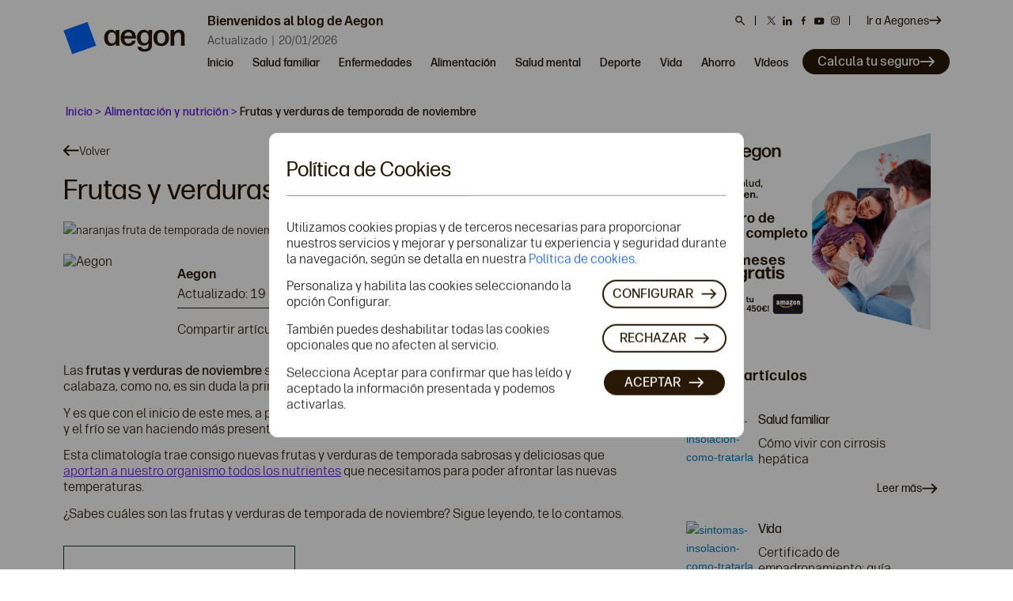

--- FILE ---
content_type: text/html; charset=UTF-8
request_url: https://blog.aegon.es/alimentacion/frutas-verduras-temporada-noviembre/
body_size: 38376
content:
<!DOCTYPE html><html lang="es"        class="html_stretched responsive av-preloader-disabled av-default-lightbox  html_header_top html_logo_left html_main_nav_header html_menu_right html_slim html_header_sticky html_header_shrinking_disabled html_header_topbar_active html_mobile_menu_phone html_header_searchicon_disabled html_content_align_center html_header_unstick_top_disabled html_header_stretch html_av-submenu-hidden html_av-submenu-display-click html_av-overlay-side html_av-overlay-side-classic html_av-submenu-clone html_entry_id_21725 av-cookies-no-cookie-consent av-no-preview html_text_menu_active "><head><meta charset="UTF-8"/><meta name="viewport" content="width=device-width, initial-scale=1"><meta name='robots' content='index, follow, max-image-preview:large, max-snippet:-1, max-video-preview:-1' /><link media="all" href="https://blog.aegon.es/wp-content/cache/autoptimize/css/autoptimize_ab3ebd649a7b55928afbd6969e23cb28.css" rel="stylesheet"><link media="screen" href="https://blog.aegon.es/wp-content/cache/autoptimize/css/autoptimize_bc824d4ca4951015c0268c4e801a3c26.css" rel="stylesheet"><title>Frutas y verduras de temporada de noviembre</title><meta name="description" content="Las frutas y verduras de noviembre se inician con la llegada de Halloween y su terrorífica noche. ¡Conócelas todas!" /><link rel="canonical" href="https://blog.aegon.es/alimentacion/frutas-verduras-temporada-noviembre/" /><meta property="og:locale" content="es_ES" /><meta property="og:type" content="article" /><meta property="og:title" content="Frutas y verduras de temporada de noviembre" /><meta property="og:description" content="Las frutas y verduras de noviembre se inician con la llegada de Halloween y su terrorífica noche. ¡Conócelas todas!" /><meta property="og:url" content="https://blog.aegon.es/alimentacion/frutas-verduras-temporada-noviembre/" /><meta property="og:site_name" content="Blog Aegon Seguros" /><meta property="article:publisher" content="https://www.facebook.com/AegonSegurosEspana" /><meta property="article:author" content="https://www.facebook.com/AegonSegurosEspana" /><meta property="article:published_time" content="2022-11-08T07:00:00+00:00" /><meta property="article:modified_time" content="2023-10-19T13:15:53+00:00" /><meta property="og:image" content="https://blog.aegon.es/wp-content/uploads/2022/11/naranjas-fruta-temporada.jpg" /><meta property="og:image:width" content="920" /><meta property="og:image:height" content="613" /><meta property="og:image:type" content="image/jpeg" /><meta name="author" content="Aegon" /><meta name="twitter:card" content="summary_large_image" /><meta name="twitter:creator" content="@https://twitter.com/aegonseguros" /><meta name="twitter:site" content="@aegonseguros" /><link href='https://fonts.gstatic.com' crossorigin='anonymous' rel='preconnect' /><link rel="alternate" type="application/rss+xml" title="Blog Aegon Seguros &raquo; Feed" href="https://blog.aegon.es/feed/" /><link rel="alternate" type="application/rss+xml" title="Blog Aegon Seguros &raquo; Feed de los comentarios" href="https://blog.aegon.es/comments/feed/" /> <script type="text/javascript" id="wpp-js" src="https://blog.aegon.es/wp-content/plugins/wordpress-popular-posts/assets/js/wpp.min.js?ver=7.3.6" data-sampling="0" data-sampling-rate="100" data-api-url="https://blog.aegon.es/wp-json/wordpress-popular-posts" data-post-id="21725" data-token="8a0c0dc1df" data-lang="0" data-debug="0"></script> <link rel="alternate" title="oEmbed (JSON)" type="application/json+oembed" href="https://blog.aegon.es/wp-json/oembed/1.0/embed?url=https%3A%2F%2Fblog.aegon.es%2Falimentacion%2Ffrutas-verduras-temporada-noviembre%2F" /><link rel="alternate" title="oEmbed (XML)" type="text/xml+oembed" href="https://blog.aegon.es/wp-json/oembed/1.0/embed?url=https%3A%2F%2Fblog.aegon.es%2Falimentacion%2Ffrutas-verduras-temporada-noviembre%2F&#038;format=xml" /><style id='wp-img-auto-sizes-contain-inline-css' type='text/css'>img:is([sizes=auto i],[sizes^="auto," i]){contain-intrinsic-size:3000px 1500px}</style><style id='wp-block-library-inline-css' type='text/css'>:root{--wp-block-synced-color:#7a00df;--wp-block-synced-color--rgb:122,0,223;--wp-bound-block-color:var(--wp-block-synced-color);--wp-editor-canvas-background:#ddd;--wp-admin-theme-color:#007cba;--wp-admin-theme-color--rgb:0,124,186;--wp-admin-theme-color-darker-10:#006ba1;--wp-admin-theme-color-darker-10--rgb:0,107,160.5;--wp-admin-theme-color-darker-20:#005a87;--wp-admin-theme-color-darker-20--rgb:0,90,135;--wp-admin-border-width-focus:2px}@media (min-resolution:192dpi){:root{--wp-admin-border-width-focus:1.5px}}.wp-element-button{cursor:pointer}:root .has-very-light-gray-background-color{background-color:#eee}:root .has-very-dark-gray-background-color{background-color:#313131}:root .has-very-light-gray-color{color:#eee}:root .has-very-dark-gray-color{color:#313131}:root .has-vivid-green-cyan-to-vivid-cyan-blue-gradient-background{background:linear-gradient(135deg,#00d084,#0693e3)}:root .has-purple-crush-gradient-background{background:linear-gradient(135deg,#34e2e4,#4721fb 50%,#ab1dfe)}:root .has-hazy-dawn-gradient-background{background:linear-gradient(135deg,#faaca8,#dad0ec)}:root .has-subdued-olive-gradient-background{background:linear-gradient(135deg,#fafae1,#67a671)}:root .has-atomic-cream-gradient-background{background:linear-gradient(135deg,#fdd79a,#004a59)}:root .has-nightshade-gradient-background{background:linear-gradient(135deg,#330968,#31cdcf)}:root .has-midnight-gradient-background{background:linear-gradient(135deg,#020381,#2874fc)}:root{--wp--preset--font-size--normal:16px;--wp--preset--font-size--huge:42px}.has-regular-font-size{font-size:1em}.has-larger-font-size{font-size:2.625em}.has-normal-font-size{font-size:var(--wp--preset--font-size--normal)}.has-huge-font-size{font-size:var(--wp--preset--font-size--huge)}.has-text-align-center{text-align:center}.has-text-align-left{text-align:left}.has-text-align-right{text-align:right}.has-fit-text{white-space:nowrap!important}#end-resizable-editor-section{display:none}.aligncenter{clear:both}.items-justified-left{justify-content:flex-start}.items-justified-center{justify-content:center}.items-justified-right{justify-content:flex-end}.items-justified-space-between{justify-content:space-between}.screen-reader-text{border:0;clip-path:inset(50%);height:1px;margin:-1px;overflow:hidden;padding:0;position:absolute;width:1px;word-wrap:normal!important}.screen-reader-text:focus{background-color:#ddd;clip-path:none;color:#444;display:block;font-size:1em;height:auto;left:5px;line-height:normal;padding:15px 23px 14px;text-decoration:none;top:5px;width:auto;z-index:100000}html :where(.has-border-color){border-style:solid}html :where([style*=border-top-color]){border-top-style:solid}html :where([style*=border-right-color]){border-right-style:solid}html :where([style*=border-bottom-color]){border-bottom-style:solid}html :where([style*=border-left-color]){border-left-style:solid}html :where([style*=border-width]){border-style:solid}html :where([style*=border-top-width]){border-top-style:solid}html :where([style*=border-right-width]){border-right-style:solid}html :where([style*=border-bottom-width]){border-bottom-style:solid}html :where([style*=border-left-width]){border-left-style:solid}html :where(img[class*=wp-image-]){height:auto;max-width:100%}:where(figure){margin:0 0 1em}html :where(.is-position-sticky){--wp-admin--admin-bar--position-offset:var(--wp-admin--admin-bar--height,0px)}@media screen and (max-width:600px){html :where(.is-position-sticky){--wp-admin--admin-bar--position-offset:0px}}</style><style id='wp-block-heading-inline-css' type='text/css'>h1:where(.wp-block-heading).has-background,h2:where(.wp-block-heading).has-background,h3:where(.wp-block-heading).has-background,h4:where(.wp-block-heading).has-background,h5:where(.wp-block-heading).has-background,h6:where(.wp-block-heading).has-background{padding:1.25em 2.375em}h1.has-text-align-left[style*=writing-mode]:where([style*=vertical-lr]),h1.has-text-align-right[style*=writing-mode]:where([style*=vertical-rl]),h2.has-text-align-left[style*=writing-mode]:where([style*=vertical-lr]),h2.has-text-align-right[style*=writing-mode]:where([style*=vertical-rl]),h3.has-text-align-left[style*=writing-mode]:where([style*=vertical-lr]),h3.has-text-align-right[style*=writing-mode]:where([style*=vertical-rl]),h4.has-text-align-left[style*=writing-mode]:where([style*=vertical-lr]),h4.has-text-align-right[style*=writing-mode]:where([style*=vertical-rl]),h5.has-text-align-left[style*=writing-mode]:where([style*=vertical-lr]),h5.has-text-align-right[style*=writing-mode]:where([style*=vertical-rl]),h6.has-text-align-left[style*=writing-mode]:where([style*=vertical-lr]),h6.has-text-align-right[style*=writing-mode]:where([style*=vertical-rl]){rotate:180deg}</style><style id='wp-block-image-inline-css' type='text/css'>.wp-block-image>a,.wp-block-image>figure>a{display:inline-block}.wp-block-image img{box-sizing:border-box;height:auto;max-width:100%;vertical-align:bottom}@media not (prefers-reduced-motion){.wp-block-image img.hide{visibility:hidden}.wp-block-image img.show{animation:show-content-image .4s}}.wp-block-image[style*=border-radius] img,.wp-block-image[style*=border-radius]>a{border-radius:inherit}.wp-block-image.has-custom-border img{box-sizing:border-box}.wp-block-image.aligncenter{text-align:center}.wp-block-image.alignfull>a,.wp-block-image.alignwide>a{width:100%}.wp-block-image.alignfull img,.wp-block-image.alignwide img{height:auto;width:100%}.wp-block-image .aligncenter,.wp-block-image .alignleft,.wp-block-image .alignright,.wp-block-image.aligncenter,.wp-block-image.alignleft,.wp-block-image.alignright{display:table}.wp-block-image .aligncenter>figcaption,.wp-block-image .alignleft>figcaption,.wp-block-image .alignright>figcaption,.wp-block-image.aligncenter>figcaption,.wp-block-image.alignleft>figcaption,.wp-block-image.alignright>figcaption{caption-side:bottom;display:table-caption}.wp-block-image .alignleft{float:left;margin:.5em 1em .5em 0}.wp-block-image .alignright{float:right;margin:.5em 0 .5em 1em}.wp-block-image .aligncenter{margin-left:auto;margin-right:auto}.wp-block-image :where(figcaption){margin-bottom:1em;margin-top:.5em}.wp-block-image.is-style-circle-mask img{border-radius:9999px}@supports ((-webkit-mask-image:none) or (mask-image:none)) or (-webkit-mask-image:none){.wp-block-image.is-style-circle-mask img{border-radius:0;-webkit-mask-image:url('data:image/svg+xml;utf8,<svg viewBox="0 0 100 100" xmlns="http://www.w3.org/2000/svg"><circle cx="50" cy="50" r="50"/></svg>');mask-image:url('data:image/svg+xml;utf8,<svg viewBox="0 0 100 100" xmlns="http://www.w3.org/2000/svg"><circle cx="50" cy="50" r="50"/></svg>');mask-mode:alpha;-webkit-mask-position:center;mask-position:center;-webkit-mask-repeat:no-repeat;mask-repeat:no-repeat;-webkit-mask-size:contain;mask-size:contain}}:root :where(.wp-block-image.is-style-rounded img,.wp-block-image .is-style-rounded img){border-radius:9999px}.wp-block-image figure{margin:0}.wp-lightbox-container{display:flex;flex-direction:column;position:relative}.wp-lightbox-container img{cursor:zoom-in}.wp-lightbox-container img:hover+button{opacity:1}.wp-lightbox-container button{align-items:center;backdrop-filter:blur(16px) saturate(180%);background-color:#5a5a5a40;border:none;border-radius:4px;cursor:zoom-in;display:flex;height:20px;justify-content:center;opacity:0;padding:0;position:absolute;right:16px;text-align:center;top:16px;width:20px;z-index:100}@media not (prefers-reduced-motion){.wp-lightbox-container button{transition:opacity .2s ease}}.wp-lightbox-container button:focus-visible{outline:3px auto #5a5a5a40;outline:3px auto -webkit-focus-ring-color;outline-offset:3px}.wp-lightbox-container button:hover{cursor:pointer;opacity:1}.wp-lightbox-container button:focus{opacity:1}.wp-lightbox-container button:focus,.wp-lightbox-container button:hover,.wp-lightbox-container button:not(:hover):not(:active):not(.has-background){background-color:#5a5a5a40;border:none}.wp-lightbox-overlay{box-sizing:border-box;cursor:zoom-out;height:100vh;left:0;overflow:hidden;position:fixed;top:0;visibility:hidden;width:100%;z-index:100000}.wp-lightbox-overlay .close-button{align-items:center;cursor:pointer;display:flex;justify-content:center;min-height:40px;min-width:40px;padding:0;position:absolute;right:calc(env(safe-area-inset-right) + 16px);top:calc(env(safe-area-inset-top) + 16px);z-index:5000000}.wp-lightbox-overlay .close-button:focus,.wp-lightbox-overlay .close-button:hover,.wp-lightbox-overlay .close-button:not(:hover):not(:active):not(.has-background){background:0 0;border:none}.wp-lightbox-overlay .lightbox-image-container{height:var(--wp--lightbox-container-height);left:50%;overflow:hidden;position:absolute;top:50%;transform:translate(-50%,-50%);transform-origin:top left;width:var(--wp--lightbox-container-width);z-index:9999999999}.wp-lightbox-overlay .wp-block-image{align-items:center;box-sizing:border-box;display:flex;height:100%;justify-content:center;margin:0;position:relative;transform-origin:0 0;width:100%;z-index:3000000}.wp-lightbox-overlay .wp-block-image img{height:var(--wp--lightbox-image-height);min-height:var(--wp--lightbox-image-height);min-width:var(--wp--lightbox-image-width);width:var(--wp--lightbox-image-width)}.wp-lightbox-overlay .wp-block-image figcaption{display:none}.wp-lightbox-overlay button{background:0 0;border:none}.wp-lightbox-overlay .scrim{background-color:#fff;height:100%;opacity:.9;position:absolute;width:100%;z-index:2000000}.wp-lightbox-overlay.active{visibility:visible}@media not (prefers-reduced-motion){.wp-lightbox-overlay.active{animation:turn-on-visibility .25s both}.wp-lightbox-overlay.active img{animation:turn-on-visibility .35s both}.wp-lightbox-overlay.show-closing-animation:not(.active){animation:turn-off-visibility .35s both}.wp-lightbox-overlay.show-closing-animation:not(.active) img{animation:turn-off-visibility .25s both}.wp-lightbox-overlay.zoom.active{animation:none;opacity:1;visibility:visible}.wp-lightbox-overlay.zoom.active .lightbox-image-container{animation:lightbox-zoom-in .4s}.wp-lightbox-overlay.zoom.active .lightbox-image-container img{animation:none}.wp-lightbox-overlay.zoom.active .scrim{animation:turn-on-visibility .4s forwards}.wp-lightbox-overlay.zoom.show-closing-animation:not(.active){animation:none}.wp-lightbox-overlay.zoom.show-closing-animation:not(.active) .lightbox-image-container{animation:lightbox-zoom-out .4s}.wp-lightbox-overlay.zoom.show-closing-animation:not(.active) .lightbox-image-container img{animation:none}.wp-lightbox-overlay.zoom.show-closing-animation:not(.active) .scrim{animation:turn-off-visibility .4s forwards}}@keyframes show-content-image{0%{visibility:hidden}99%{visibility:hidden}to{visibility:visible}}@keyframes turn-on-visibility{0%{opacity:0}to{opacity:1}}@keyframes turn-off-visibility{0%{opacity:1;visibility:visible}99%{opacity:0;visibility:visible}to{opacity:0;visibility:hidden}}@keyframes lightbox-zoom-in{0%{transform:translate(calc((-100vw + var(--wp--lightbox-scrollbar-width))/2 + var(--wp--lightbox-initial-left-position)),calc(-50vh + var(--wp--lightbox-initial-top-position))) scale(var(--wp--lightbox-scale))}to{transform:translate(-50%,-50%) scale(1)}}@keyframes lightbox-zoom-out{0%{transform:translate(-50%,-50%) scale(1);visibility:visible}99%{visibility:visible}to{transform:translate(calc((-100vw + var(--wp--lightbox-scrollbar-width))/2 + var(--wp--lightbox-initial-left-position)),calc(-50vh + var(--wp--lightbox-initial-top-position))) scale(var(--wp--lightbox-scale));visibility:hidden}}</style><style id='wp-block-paragraph-inline-css' type='text/css'>.is-small-text{font-size:.875em}.is-regular-text{font-size:1em}.is-large-text{font-size:2.25em}.is-larger-text{font-size:3em}.has-drop-cap:not(:focus):first-letter {float:left;font-size:8.4em;font-style:normal;font-weight:100;line-height:.68;margin:.05em .1em 0 0;text-transform:uppercase}body.rtl .has-drop-cap:not(:focus):first-letter {float:none;margin-left:.1em}p.has-drop-cap.has-background{overflow:hidden}:root :where(p.has-background){padding:1.25em 2.375em}:where(p.has-text-color:not(.has-link-color)) a{color:inherit}p.has-text-align-left[style*="writing-mode:vertical-lr"],p.has-text-align-right[style*="writing-mode:vertical-rl"]{rotate:180deg}</style><style id='wp-block-quote-inline-css' type='text/css'>.wp-block-quote{box-sizing:border-box;overflow-wrap:break-word}.wp-block-quote.is-large:where(:not(.is-style-plain)),.wp-block-quote.is-style-large:where(:not(.is-style-plain)){margin-bottom:1em;padding:0 1em}.wp-block-quote.is-large:where(:not(.is-style-plain)) p,.wp-block-quote.is-style-large:where(:not(.is-style-plain)) p{font-size:1.5em;font-style:italic;line-height:1.6}.wp-block-quote.is-large:where(:not(.is-style-plain)) cite,.wp-block-quote.is-large:where(:not(.is-style-plain)) footer,.wp-block-quote.is-style-large:where(:not(.is-style-plain)) cite,.wp-block-quote.is-style-large:where(:not(.is-style-plain)) footer{font-size:1.125em;text-align:right}.wp-block-quote>cite{display:block}</style><style id='create-block-aegon-gutenberg-blocks-style-inline-css' type='text/css'>.wp-block-create-block-aegon-gutenberg-blocks .aegon-blocks,.wp-block-create-block-aegon-gutenberg-blocks.aegon-blocks{--arrow-dark:url("data:image/svg+xml;charset=utf-8,%3Csvg width=%2716%27 height=%2717%27 fill=%27none%27 xmlns=%27http://www.w3.org/2000/svg%27%3E%3Cpath d=%27m8 .613-1.41 1.41 5.58 5.59H0v2h12.17l-5.58 5.59L8 16.613l8-8-8-8Z%27 fill=%27%23281805%27/%3E%3C/svg%3E");background-color:#1d2550;color:#fff;display:flex;justify-content:space-between}@media screen and (max-width:768px){.wp-block-create-block-aegon-gutenberg-blocks .aegon-blocks .wp-block-image.size-large,.wp-block-create-block-aegon-gutenberg-blocks.aegon-blocks .wp-block-image.size-large{display:flex;justify-content:center}}.wp-block-create-block-aegon-gutenberg-blocks .aegon-blocks img,.wp-block-create-block-aegon-gutenberg-blocks.aegon-blocks img{display:block}.wp-block-create-block-aegon-gutenberg-blocks .aegon-blocks .aegon-blocks-left,.wp-block-create-block-aegon-gutenberg-blocks.aegon-blocks .aegon-blocks-left{display:flex;flex:1;flex-direction:column;gap:20px;justify-content:center;padding:24px 24px 24px 36px}.wp-block-create-block-aegon-gutenberg-blocks .aegon-blocks .aegon-blocks-text,.wp-block-create-block-aegon-gutenberg-blocks.aegon-blocks .aegon-blocks-text{text-wrap:balance;font-family:ForeverFormaHeading,sans-serif;font-size:22px;line-height:26px}.wp-block-create-block-aegon-gutenberg-blocks .aegon-blocks .aegon-blocks-link-button,.wp-block-create-block-aegon-gutenberg-blocks.aegon-blocks .aegon-blocks-link-button{--button-arrow:var(--arrow-dark);align-items:center;background-color:#fff;border:none;border-radius:320px;color:#281805;display:flex;font-size:16px;gap:8px;margin-right:auto;padding:12px 20px;text-decoration:none!important;width:-moz-fit-content;width:fit-content}.wp-block-create-block-aegon-gutenberg-blocks .aegon-blocks .aegon-blocks-link-button:after,.wp-block-create-block-aegon-gutenberg-blocks.aegon-blocks .aegon-blocks-link-button:after{background-image:var(--button-arrow);background-repeat:no-repeat;background-size:contain;content:"";height:16px;position:relative!important;transition:transform .2s;width:16px}.wp-block-create-block-aegon-gutenberg-blocks .aegon-blocks .aegon-blocks-link-button:hover:after,.wp-block-create-block-aegon-gutenberg-blocks.aegon-blocks .aegon-blocks-link-button:hover:after{transform:translateX(5px)}.wp-block-create-block-aegon-gutenberg-blocks .aegon-blocks .aegon-blocks-link-button:hover .aegon-blocks-cta-text:before,.wp-block-create-block-aegon-gutenberg-blocks.aegon-blocks .aegon-blocks-link-button:hover .aegon-blocks-cta-text:before{width:100%}.wp-block-create-block-aegon-gutenberg-blocks .aegon-blocks .aegon-blocks-link-button .aegon-blocks-cta-text,.wp-block-create-block-aegon-gutenberg-blocks.aegon-blocks .aegon-blocks-link-button .aegon-blocks-cta-text{overflow:hidden;position:relative}.wp-block-create-block-aegon-gutenberg-blocks .aegon-blocks .aegon-blocks-link-button .aegon-blocks-cta-text:before,.wp-block-create-block-aegon-gutenberg-blocks.aegon-blocks .aegon-blocks-link-button .aegon-blocks-cta-text:before{background:#000;bottom:0;content:"";display:block;height:2px;overflow:hidden;position:absolute;transition:width .2s;width:0}@media screen and (max-width:1046px){.wp-block-create-block-aegon-gutenberg-blocks .aegon-blocks,.wp-block-create-block-aegon-gutenberg-blocks.aegon-blocks{flex-direction:column-reverse}.wp-block-create-block-aegon-gutenberg-blocks .aegon-blocks img,.wp-block-create-block-aegon-gutenberg-blocks.aegon-blocks img{width:100%}.wp-block-create-block-aegon-gutenberg-blocks .aegon-blocks .aegon-blocks-link-button,.wp-block-create-block-aegon-gutenberg-blocks.aegon-blocks .aegon-blocks-link-button{margin:0 auto}.wp-block-create-block-aegon-gutenberg-blocks .aegon-blocks .aegon-blocks-left,.wp-block-create-block-aegon-gutenberg-blocks.aegon-blocks .aegon-blocks-left{padding:20px 20px 30px}.wp-block-create-block-aegon-gutenberg-blocks .aegon-blocks .aegon-blocks-text,.wp-block-create-block-aegon-gutenberg-blocks.aegon-blocks .aegon-blocks-text{padding:0 23px;text-align:center}}</style><style id='create-block-aegon-gutenberg-boxes-style-inline-css' type='text/css'>.wp-block-create-block-aegon-gutenberg-boxes .av_promobox{margin-bottom:10px!important}.wp-block-create-block-aegon-gutenberg-boxes .conecta{margin-right:264px}@media(max-width:767px){.wp-block-create-block-aegon-gutenberg-boxes .conecta{margin-right:0}}</style><style id='global-styles-inline-css' type='text/css'>:root{--wp--preset--aspect-ratio--square:1;--wp--preset--aspect-ratio--4-3:4/3;--wp--preset--aspect-ratio--3-4:3/4;--wp--preset--aspect-ratio--3-2:3/2;--wp--preset--aspect-ratio--2-3:2/3;--wp--preset--aspect-ratio--16-9:16/9;--wp--preset--aspect-ratio--9-16:9/16;--wp--preset--color--black:#000;--wp--preset--color--cyan-bluish-gray:#abb8c3;--wp--preset--color--white:#fff;--wp--preset--color--pale-pink:#f78da7;--wp--preset--color--vivid-red:#cf2e2e;--wp--preset--color--luminous-vivid-orange:#ff6900;--wp--preset--color--luminous-vivid-amber:#fcb900;--wp--preset--color--light-green-cyan:#7bdcb5;--wp--preset--color--vivid-green-cyan:#00d084;--wp--preset--color--pale-cyan-blue:#8ed1fc;--wp--preset--color--vivid-cyan-blue:#0693e3;--wp--preset--color--vivid-purple:#9b51e0;--wp--preset--color--metallic-red:#b02b2c;--wp--preset--color--maximum-yellow-red:#edae44;--wp--preset--color--yellow-sun:#ee2;--wp--preset--color--palm-leaf:#83a846;--wp--preset--color--aero:#7bb0e7;--wp--preset--color--old-lavender:#745f7e;--wp--preset--color--steel-teal:#5f8789;--wp--preset--color--raspberry-pink:#d65799;--wp--preset--color--medium-turquoise:#4ecac2;--wp--preset--gradient--vivid-cyan-blue-to-vivid-purple:linear-gradient(135deg,#0693e3 0%,#9b51e0 100%);--wp--preset--gradient--light-green-cyan-to-vivid-green-cyan:linear-gradient(135deg,#7adcb4 0%,#00d082 100%);--wp--preset--gradient--luminous-vivid-amber-to-luminous-vivid-orange:linear-gradient(135deg,#fcb900 0%,#ff6900 100%);--wp--preset--gradient--luminous-vivid-orange-to-vivid-red:linear-gradient(135deg,#ff6900 0%,#cf2e2e 100%);--wp--preset--gradient--very-light-gray-to-cyan-bluish-gray:linear-gradient(135deg,#eee 0%,#a9b8c3 100%);--wp--preset--gradient--cool-to-warm-spectrum:linear-gradient(135deg,#4aeadc 0%,#9778d1 20%,#cf2aba 40%,#ee2c82 60%,#fb6962 80%,#fef84c 100%);--wp--preset--gradient--blush-light-purple:linear-gradient(135deg,#ffceec 0%,#9896f0 100%);--wp--preset--gradient--blush-bordeaux:linear-gradient(135deg,#fecda5 0%,#fe2d2d 50%,#6b003e 100%);--wp--preset--gradient--luminous-dusk:linear-gradient(135deg,#ffcb70 0%,#c751c0 50%,#4158d0 100%);--wp--preset--gradient--pale-ocean:linear-gradient(135deg,#fff5cb 0%,#b6e3d4 50%,#33a7b5 100%);--wp--preset--gradient--electric-grass:linear-gradient(135deg,#caf880 0%,#71ce7e 100%);--wp--preset--gradient--midnight:linear-gradient(135deg,#020381 0%,#2874fc 100%);--wp--preset--font-size--small:1rem;--wp--preset--font-size--medium:1.125rem;--wp--preset--font-size--large:1.75rem;--wp--preset--font-size--x-large:clamp(1.75rem, 3vw, 2.25rem);--wp--preset--spacing--20:.44rem;--wp--preset--spacing--30:.67rem;--wp--preset--spacing--40:1rem;--wp--preset--spacing--50:1.5rem;--wp--preset--spacing--60:2.25rem;--wp--preset--spacing--70:3.38rem;--wp--preset--spacing--80:5.06rem;--wp--preset--shadow--natural:6px 6px 9px rgba(0,0,0,.2);--wp--preset--shadow--deep:12px 12px 50px rgba(0,0,0,.4);--wp--preset--shadow--sharp:6px 6px 0px rgba(0,0,0,.2);--wp--preset--shadow--outlined:6px 6px 0px -3px #fff,6px 6px #000;--wp--preset--shadow--crisp:6px 6px 0px #000}:root{--wp--style--global--content-size:800px;--wp--style--global--wide-size:1130px}:where(body){margin:0}.wp-site-blocks>.alignleft{float:left;margin-right:2em}.wp-site-blocks>.alignright{float:right;margin-left:2em}.wp-site-blocks>.aligncenter{justify-content:center;margin-left:auto;margin-right:auto}:where(.is-layout-flex){gap:.5em}:where(.is-layout-grid){gap:.5em}.is-layout-flow>.alignleft{float:left;margin-inline-start:0;margin-inline-end:2em}.is-layout-flow>.alignright{float:right;margin-inline-start:2em;margin-inline-end:0}.is-layout-flow>.aligncenter{margin-left:auto !important;margin-right:auto !important}.is-layout-constrained>.alignleft{float:left;margin-inline-start:0;margin-inline-end:2em}.is-layout-constrained>.alignright{float:right;margin-inline-start:2em;margin-inline-end:0}.is-layout-constrained>.aligncenter{margin-left:auto !important;margin-right:auto !important}.is-layout-constrained>:where(:not(.alignleft):not(.alignright):not(.alignfull)){max-width:var(--wp--style--global--content-size);margin-left:auto !important;margin-right:auto !important}.is-layout-constrained>.alignwide{max-width:var(--wp--style--global--wide-size)}body .is-layout-flex{display:flex}.is-layout-flex{flex-wrap:wrap;align-items:center}.is-layout-flex>:is(*,div){margin:0}body .is-layout-grid{display:grid}.is-layout-grid>:is(*,div){margin:0}body{padding-top:0;padding-right:0;padding-bottom:0;padding-left:0}a:where(:not(.wp-element-button)){text-decoration:underline}:root :where(.wp-element-button,.wp-block-button__link){background-color:#32373c;border-width:0;color:#fff;font-family:inherit;font-size:inherit;font-style:inherit;font-weight:inherit;letter-spacing:inherit;line-height:inherit;padding-top:calc(0.667em + 2px);padding-right:calc(1.333em + 2px);padding-bottom:calc(0.667em + 2px);padding-left:calc(1.333em + 2px);text-decoration:none;text-transform:inherit}.has-black-color{color:var(--wp--preset--color--black) !important}.has-cyan-bluish-gray-color{color:var(--wp--preset--color--cyan-bluish-gray) !important}.has-white-color{color:var(--wp--preset--color--white) !important}.has-pale-pink-color{color:var(--wp--preset--color--pale-pink) !important}.has-vivid-red-color{color:var(--wp--preset--color--vivid-red) !important}.has-luminous-vivid-orange-color{color:var(--wp--preset--color--luminous-vivid-orange) !important}.has-luminous-vivid-amber-color{color:var(--wp--preset--color--luminous-vivid-amber) !important}.has-light-green-cyan-color{color:var(--wp--preset--color--light-green-cyan) !important}.has-vivid-green-cyan-color{color:var(--wp--preset--color--vivid-green-cyan) !important}.has-pale-cyan-blue-color{color:var(--wp--preset--color--pale-cyan-blue) !important}.has-vivid-cyan-blue-color{color:var(--wp--preset--color--vivid-cyan-blue) !important}.has-vivid-purple-color{color:var(--wp--preset--color--vivid-purple) !important}.has-metallic-red-color{color:var(--wp--preset--color--metallic-red) !important}.has-maximum-yellow-red-color{color:var(--wp--preset--color--maximum-yellow-red) !important}.has-yellow-sun-color{color:var(--wp--preset--color--yellow-sun) !important}.has-palm-leaf-color{color:var(--wp--preset--color--palm-leaf) !important}.has-aero-color{color:var(--wp--preset--color--aero) !important}.has-old-lavender-color{color:var(--wp--preset--color--old-lavender) !important}.has-steel-teal-color{color:var(--wp--preset--color--steel-teal) !important}.has-raspberry-pink-color{color:var(--wp--preset--color--raspberry-pink) !important}.has-medium-turquoise-color{color:var(--wp--preset--color--medium-turquoise) !important}.has-black-background-color{background-color:var(--wp--preset--color--black) !important}.has-cyan-bluish-gray-background-color{background-color:var(--wp--preset--color--cyan-bluish-gray) !important}.has-white-background-color{background-color:var(--wp--preset--color--white) !important}.has-pale-pink-background-color{background-color:var(--wp--preset--color--pale-pink) !important}.has-vivid-red-background-color{background-color:var(--wp--preset--color--vivid-red) !important}.has-luminous-vivid-orange-background-color{background-color:var(--wp--preset--color--luminous-vivid-orange) !important}.has-luminous-vivid-amber-background-color{background-color:var(--wp--preset--color--luminous-vivid-amber) !important}.has-light-green-cyan-background-color{background-color:var(--wp--preset--color--light-green-cyan) !important}.has-vivid-green-cyan-background-color{background-color:var(--wp--preset--color--vivid-green-cyan) !important}.has-pale-cyan-blue-background-color{background-color:var(--wp--preset--color--pale-cyan-blue) !important}.has-vivid-cyan-blue-background-color{background-color:var(--wp--preset--color--vivid-cyan-blue) !important}.has-vivid-purple-background-color{background-color:var(--wp--preset--color--vivid-purple) !important}.has-metallic-red-background-color{background-color:var(--wp--preset--color--metallic-red) !important}.has-maximum-yellow-red-background-color{background-color:var(--wp--preset--color--maximum-yellow-red) !important}.has-yellow-sun-background-color{background-color:var(--wp--preset--color--yellow-sun) !important}.has-palm-leaf-background-color{background-color:var(--wp--preset--color--palm-leaf) !important}.has-aero-background-color{background-color:var(--wp--preset--color--aero) !important}.has-old-lavender-background-color{background-color:var(--wp--preset--color--old-lavender) !important}.has-steel-teal-background-color{background-color:var(--wp--preset--color--steel-teal) !important}.has-raspberry-pink-background-color{background-color:var(--wp--preset--color--raspberry-pink) !important}.has-medium-turquoise-background-color{background-color:var(--wp--preset--color--medium-turquoise) !important}.has-black-border-color{border-color:var(--wp--preset--color--black) !important}.has-cyan-bluish-gray-border-color{border-color:var(--wp--preset--color--cyan-bluish-gray) !important}.has-white-border-color{border-color:var(--wp--preset--color--white) !important}.has-pale-pink-border-color{border-color:var(--wp--preset--color--pale-pink) !important}.has-vivid-red-border-color{border-color:var(--wp--preset--color--vivid-red) !important}.has-luminous-vivid-orange-border-color{border-color:var(--wp--preset--color--luminous-vivid-orange) !important}.has-luminous-vivid-amber-border-color{border-color:var(--wp--preset--color--luminous-vivid-amber) !important}.has-light-green-cyan-border-color{border-color:var(--wp--preset--color--light-green-cyan) !important}.has-vivid-green-cyan-border-color{border-color:var(--wp--preset--color--vivid-green-cyan) !important}.has-pale-cyan-blue-border-color{border-color:var(--wp--preset--color--pale-cyan-blue) !important}.has-vivid-cyan-blue-border-color{border-color:var(--wp--preset--color--vivid-cyan-blue) !important}.has-vivid-purple-border-color{border-color:var(--wp--preset--color--vivid-purple) !important}.has-metallic-red-border-color{border-color:var(--wp--preset--color--metallic-red) !important}.has-maximum-yellow-red-border-color{border-color:var(--wp--preset--color--maximum-yellow-red) !important}.has-yellow-sun-border-color{border-color:var(--wp--preset--color--yellow-sun) !important}.has-palm-leaf-border-color{border-color:var(--wp--preset--color--palm-leaf) !important}.has-aero-border-color{border-color:var(--wp--preset--color--aero) !important}.has-old-lavender-border-color{border-color:var(--wp--preset--color--old-lavender) !important}.has-steel-teal-border-color{border-color:var(--wp--preset--color--steel-teal) !important}.has-raspberry-pink-border-color{border-color:var(--wp--preset--color--raspberry-pink) !important}.has-medium-turquoise-border-color{border-color:var(--wp--preset--color--medium-turquoise) !important}.has-vivid-cyan-blue-to-vivid-purple-gradient-background{background:var(--wp--preset--gradient--vivid-cyan-blue-to-vivid-purple) !important}.has-light-green-cyan-to-vivid-green-cyan-gradient-background{background:var(--wp--preset--gradient--light-green-cyan-to-vivid-green-cyan) !important}.has-luminous-vivid-amber-to-luminous-vivid-orange-gradient-background{background:var(--wp--preset--gradient--luminous-vivid-amber-to-luminous-vivid-orange) !important}.has-luminous-vivid-orange-to-vivid-red-gradient-background{background:var(--wp--preset--gradient--luminous-vivid-orange-to-vivid-red) !important}.has-very-light-gray-to-cyan-bluish-gray-gradient-background{background:var(--wp--preset--gradient--very-light-gray-to-cyan-bluish-gray) !important}.has-cool-to-warm-spectrum-gradient-background{background:var(--wp--preset--gradient--cool-to-warm-spectrum) !important}.has-blush-light-purple-gradient-background{background:var(--wp--preset--gradient--blush-light-purple) !important}.has-blush-bordeaux-gradient-background{background:var(--wp--preset--gradient--blush-bordeaux) !important}.has-luminous-dusk-gradient-background{background:var(--wp--preset--gradient--luminous-dusk) !important}.has-pale-ocean-gradient-background{background:var(--wp--preset--gradient--pale-ocean) !important}.has-electric-grass-gradient-background{background:var(--wp--preset--gradient--electric-grass) !important}.has-midnight-gradient-background{background:var(--wp--preset--gradient--midnight) !important}.has-small-font-size{font-size:var(--wp--preset--font-size--small) !important}.has-medium-font-size{font-size:var(--wp--preset--font-size--medium) !important}.has-large-font-size{font-size:var(--wp--preset--font-size--large) !important}.has-x-large-font-size{font-size:var(--wp--preset--font-size--x-large) !important}</style><link rel='stylesheet' id='avia-dynamic-css' href='https://blog.aegon.es/wp-content/cache/autoptimize/css/autoptimize_single_ee2d9d568cf2aeda138af642dda049a8.css' type='text/css' media='all' /> <script type="text/javascript" src="https://blog.aegon.es/wp-includes/js/jquery/jquery.min.js" id="jquery-core-js"></script> <script type="text/javascript" id="cookie-law-info-js-extra">var _ckyConfig = {"_ipData":[],"_assetsURL":"https://blog.aegon.es/wp-content/plugins/cookie-law-info/lite/frontend/images/","_publicURL":"https://blog.aegon.es","_expiry":"365","_categories":[{"name":"Estrictamente necesarias:","slug":"necessary","isNecessary":true,"ccpaDoNotSell":true,"cookies":[{"cookieID":"cookielawinfo-checkbox-necessary","domain":"https://blog.aegon.es/","provider":""}],"active":true,"defaultConsent":{"gdpr":true,"ccpa":true}},{"name":"Functional","slug":"functional","isNecessary":false,"ccpaDoNotSell":true,"cookies":[],"active":true,"defaultConsent":{"gdpr":false,"ccpa":false}},{"name":"Cookies de Personalizaci\u00f3n:","slug":"performance","isNecessary":false,"ccpaDoNotSell":true,"cookies":[{"cookieID":"cookielawinfo-checkbox-performance","domain":"https://blog.aegon.es/","provider":""}],"active":true,"defaultConsent":{"gdpr":false,"ccpa":false}},{"name":"Cookies de An\u00e1lisis:","slug":"analytics","isNecessary":false,"ccpaDoNotSell":true,"cookies":[{"cookieID":"cookielawinfo-checkbox-analytics","domain":"https://blog.aegon.es/","provider":""}],"active":true,"defaultConsent":{"gdpr":false,"ccpa":false}},{"name":"Cookies de Publicidad:","slug":"advertisement","isNecessary":false,"ccpaDoNotSell":true,"cookies":[{"cookieID":"cookielawinfo-checkbox-advertisement","domain":"https://blog.aegon.es/","provider":""}],"active":true,"defaultConsent":{"gdpr":false,"ccpa":false}},{"name":"Others","slug":"others","isNecessary":false,"ccpaDoNotSell":true,"cookies":[],"active":true,"defaultConsent":{"gdpr":false,"ccpa":false}}],"_activeLaw":"gdpr","_rootDomain":"","_block":"1","_showBanner":"1","_bannerConfig":{"settings":{"type":"box","preferenceCenterType":"popup","position":"bottom-left","applicableLaw":"gdpr"},"behaviours":{"reloadBannerOnAccept":false,"loadAnalyticsByDefault":false,"animations":{"onLoad":"animate","onHide":"sticky"}},"config":{"revisitConsent":{"status":false,"tag":"revisit-consent","position":"bottom-right","meta":{"url":"#"},"styles":{"background-color":"#0056A7"},"elements":{"title":{"type":"text","tag":"revisit-consent-title","status":true,"styles":{"color":"#0056a7"}}}},"preferenceCenter":{"toggle":{"status":true,"tag":"detail-category-toggle","type":"toggle","states":{"active":{"styles":{"background-color":"#1863DC"}},"inactive":{"styles":{"background-color":"#D0D5D2"}}}}},"categoryPreview":{"status":false,"toggle":{"status":true,"tag":"detail-category-preview-toggle","type":"toggle","states":{"active":{"styles":{"background-color":"#1863DC"}},"inactive":{"styles":{"background-color":"#D0D5D2"}}}}},"videoPlaceholder":{"status":true,"styles":{"background-color":"#000000","border-color":"#000000","color":"#ffffff"}},"readMore":{"status":false,"tag":"readmore-button","type":"link","meta":{"noFollow":true,"newTab":true},"styles":{"color":"#444","background-color":"transparent","border-color":"transparent"}},"showMore":{"status":true,"tag":"show-desc-button","type":"button","styles":{"color":"#1863DC"}},"showLess":{"status":true,"tag":"hide-desc-button","type":"button","styles":{"color":"#1863DC"}},"alwaysActive":{"status":true,"tag":"always-active","styles":{"color":"#008000"}},"manualLinks":{"status":true,"tag":"manual-links","type":"link","styles":{"color":"#1863DC"}},"auditTable":{"status":false},"optOption":{"status":true,"toggle":{"status":true,"tag":"optout-option-toggle","type":"toggle","states":{"active":{"styles":{"background-color":"#1863dc"}},"inactive":{"styles":{"background-color":"#FFFFFF"}}}}}}},"_version":"3.3.9.1","_logConsent":"1","_tags":[{"tag":"accept-button","styles":{"color":"#FFFFFF","background-color":"#281805","border-color":"#"}},{"tag":"reject-button","styles":{"color":"#281805","background-color":"TRANSPARENT","border-color":"#281805"}},{"tag":"settings-button","styles":{"color":"#281805","background-color":"TRANSPARENT","border-color":"#281805"}},{"tag":"readmore-button","styles":{"color":"#444","background-color":"transparent","border-color":"transparent"}},{"tag":"donotsell-button","styles":{"color":"#333333","background-color":"","border-color":""}},{"tag":"show-desc-button","styles":{"color":"#1863DC"}},{"tag":"hide-desc-button","styles":{"color":"#1863DC"}},{"tag":"cky-always-active","styles":[]},{"tag":"cky-link","styles":[]},{"tag":"accept-button","styles":{"color":"#FFFFFF","background-color":"#281805","border-color":"#"}},{"tag":"revisit-consent","styles":{"background-color":"#0056A7"}}],"_shortCodes":[{"key":"cky_readmore","content":"\u003Ca href=\"https://blog.aegon.es\" class=\"cky-policy\" aria-label=\"Leer m\u00e1s\" target=\"_blank\" rel=\"noopener\" data-cky-tag=\"readmore-button\"\u003ELeer m\u00e1s\u003C/a\u003E","tag":"readmore-button","status":false,"attributes":{"rel":"nofollow","target":"_blank"}},{"key":"cky_show_desc","content":"\u003Cbutton class=\"cky-show-desc-btn\" data-cky-tag=\"show-desc-button\" aria-label=\"\"\u003E\u003C/button\u003E","tag":"show-desc-button","status":true,"attributes":[]},{"key":"cky_hide_desc","content":"\u003Cbutton class=\"cky-show-desc-btn\" data-cky-tag=\"hide-desc-button\" aria-label=\"\"\u003E\u003C/button\u003E","tag":"hide-desc-button","status":true,"attributes":[]},{"key":"cky_optout_show_desc","content":"[cky_optout_show_desc]","tag":"optout-show-desc-button","status":true,"attributes":[]},{"key":"cky_optout_hide_desc","content":"[cky_optout_hide_desc]","tag":"optout-hide-desc-button","status":true,"attributes":[]},{"key":"cky_category_toggle_label","content":"[cky_{{status}}_category_label] [cky_preference_{{category_slug}}_title]","tag":"","status":true,"attributes":[]},{"key":"cky_enable_category_label","content":"Enable","tag":"","status":true,"attributes":[]},{"key":"cky_disable_category_label","content":"Disable","tag":"","status":true,"attributes":[]},{"key":"cky_video_placeholder","content":"\u003Cdiv class=\"video-placeholder-normal\" data-cky-tag=\"video-placeholder\" id=\"[UNIQUEID]\"\u003E\u003Cp class=\"video-placeholder-text-normal\" data-cky-tag=\"placeholder-title\"\u003EPlease accept cookies to access this content\u003C/p\u003E\u003C/div\u003E","tag":"","status":true,"attributes":[]},{"key":"cky_enable_optout_label","content":"Enable","tag":"","status":true,"attributes":[]},{"key":"cky_disable_optout_label","content":"Disable","tag":"","status":true,"attributes":[]},{"key":"cky_optout_toggle_label","content":"[cky_{{status}}_optout_label] [cky_optout_option_title]","tag":"","status":true,"attributes":[]},{"key":"cky_optout_option_title","content":"Do Not Sell or Share My Personal Information","tag":"","status":true,"attributes":[]},{"key":"cky_optout_close_label","content":"Close","tag":"","status":true,"attributes":[]},{"key":"cky_preference_close_label","content":"Close","tag":"","status":true,"attributes":[]}],"_rtl":"","_language":"en","_providersToBlock":[]};
var _ckyStyles = {"css":".cky-overlay{background: #000000; opacity: 0.4; position: fixed; top: 0; left: 0; width: 100%; height: 100%; z-index: 99999999;}.cky-hide{display: none;}.cky-btn-revisit-wrapper{display: flex; align-items: center; justify-content: center; background: #0056a7; width: 45px; height: 45px; border-radius: 50%; position: fixed; z-index: 999999; cursor: pointer;}.cky-revisit-bottom-left{bottom: 15px; left: 15px;}.cky-revisit-bottom-right{bottom: 15px; right: 15px;}.cky-btn-revisit-wrapper .cky-btn-revisit{display: flex; align-items: center; justify-content: center; background: none; border: none; cursor: pointer; position: relative; margin: 0; padding: 0;}.cky-btn-revisit-wrapper .cky-btn-revisit img{max-width: fit-content; margin: 0; height: 30px; width: 30px;}.cky-revisit-bottom-left:hover::before{content: attr(data-tooltip); position: absolute; background: #4e4b66; color: #ffffff; left: calc(100% + 7px); font-size: 12px; line-height: 16px; width: max-content; padding: 4px 8px; border-radius: 4px;}.cky-revisit-bottom-left:hover::after{position: absolute; content: \"\"; border: 5px solid transparent; left: calc(100% + 2px); border-left-width: 0; border-right-color: #4e4b66;}.cky-revisit-bottom-right:hover::before{content: attr(data-tooltip); position: absolute; background: #4e4b66; color: #ffffff; right: calc(100% + 7px); font-size: 12px; line-height: 16px; width: max-content; padding: 4px 8px; border-radius: 4px;}.cky-revisit-bottom-right:hover::after{position: absolute; content: \"\"; border: 5px solid transparent; right: calc(100% + 2px); border-right-width: 0; border-left-color: #4e4b66;}.cky-revisit-hide{display: none;}.cky-consent-container{position: fixed; width: 440px; box-sizing: border-box; z-index: 9999999; border-radius: 6px;}.cky-consent-container .cky-consent-bar{background: #ffffff; border: 1px solid; padding: 20px 26px; box-shadow: 0 -1px 10px 0 #acabab4d; border-radius: 6px;}.cky-box-bottom-left{bottom: 40px; left: 40px;}.cky-box-bottom-right{bottom: 40px; right: 40px;}.cky-box-top-left{top: 40px; left: 40px;}.cky-box-top-right{top: 40px; right: 40px;}.cky-custom-brand-logo-wrapper .cky-custom-brand-logo{width: 100px; height: auto; margin: 0 0 12px 0;}.cky-notice .cky-title{color: #212121; font-weight: 700; font-size: 18px; line-height: 24px; margin: 0 0 12px 0;}.cky-notice-des *,.cky-preference-content-wrapper *,.cky-accordion-header-des *,.cky-gpc-wrapper .cky-gpc-desc *{font-size: 14px;}.cky-notice-des{color: #212121; font-size: 14px; line-height: 24px; font-weight: 400;}.cky-notice-des img{height: 25px; width: 25px;}.cky-consent-bar .cky-notice-des p,.cky-gpc-wrapper .cky-gpc-desc p,.cky-preference-body-wrapper .cky-preference-content-wrapper p,.cky-accordion-header-wrapper .cky-accordion-header-des p,.cky-cookie-des-table li div:last-child p{color: inherit; margin-top: 0; overflow-wrap: break-word;}.cky-notice-des P:last-child,.cky-preference-content-wrapper p:last-child,.cky-cookie-des-table li div:last-child p:last-child,.cky-gpc-wrapper .cky-gpc-desc p:last-child{margin-bottom: 0;}.cky-notice-des a.cky-policy,.cky-notice-des button.cky-policy{font-size: 14px; color: #1863dc; white-space: nowrap; cursor: pointer; background: transparent; border: 1px solid; text-decoration: underline;}.cky-notice-des button.cky-policy{padding: 0;}.cky-notice-des a.cky-policy:focus-visible,.cky-notice-des button.cky-policy:focus-visible,.cky-preference-content-wrapper .cky-show-desc-btn:focus-visible,.cky-accordion-header .cky-accordion-btn:focus-visible,.cky-preference-header .cky-btn-close:focus-visible,.cky-switch input[type=\"checkbox\"]:focus-visible,.cky-footer-wrapper a:focus-visible,.cky-btn:focus-visible{outline: 2px solid #1863dc; outline-offset: 2px;}.cky-btn:focus:not(:focus-visible),.cky-accordion-header .cky-accordion-btn:focus:not(:focus-visible),.cky-preference-content-wrapper .cky-show-desc-btn:focus:not(:focus-visible),.cky-btn-revisit-wrapper .cky-btn-revisit:focus:not(:focus-visible),.cky-preference-header .cky-btn-close:focus:not(:focus-visible),.cky-consent-bar .cky-banner-btn-close:focus:not(:focus-visible){outline: 0;}button.cky-show-desc-btn:not(:hover):not(:active){color: #1863dc; background: transparent;}button.cky-accordion-btn:not(:hover):not(:active),button.cky-banner-btn-close:not(:hover):not(:active),button.cky-btn-revisit:not(:hover):not(:active),button.cky-btn-close:not(:hover):not(:active){background: transparent;}.cky-consent-bar button:hover,.cky-modal.cky-modal-open button:hover,.cky-consent-bar button:focus,.cky-modal.cky-modal-open button:focus{text-decoration: none;}.cky-notice-btn-wrapper{display: flex; justify-content: flex-start; align-items: center; flex-wrap: wrap; margin-top: 16px;}.cky-notice-btn-wrapper .cky-btn{text-shadow: none; box-shadow: none;}.cky-btn{flex: auto; max-width: 100%; font-size: 14px; font-family: inherit; line-height: 24px; padding: 8px; font-weight: 500; margin: 0 8px 0 0; border-radius: 2px; cursor: pointer; text-align: center; text-transform: none; min-height: 0;}.cky-btn:hover{opacity: 0.8;}.cky-btn-customize{color: #1863dc; background: transparent; border: 2px solid #1863dc;}.cky-btn-reject{color: #1863dc; background: transparent; border: 2px solid #1863dc;}.cky-btn-accept{background: #1863dc; color: #ffffff; border: 2px solid #1863dc;}.cky-btn:last-child{margin-right: 0;}@media (max-width: 576px){.cky-box-bottom-left{bottom: 0; left: 0;}.cky-box-bottom-right{bottom: 0; right: 0;}.cky-box-top-left{top: 0; left: 0;}.cky-box-top-right{top: 0; right: 0;}}@media (max-height: 480px){.cky-consent-container{max-height: 100vh;overflow-y: scroll}.cky-notice-des{max-height: unset !important;overflow-y: unset !important}.cky-preference-center{height: 100vh;overflow: auto !important}.cky-preference-center .cky-preference-body-wrapper{overflow: unset}}@media (max-width: 440px){.cky-box-bottom-left, .cky-box-bottom-right, .cky-box-top-left, .cky-box-top-right{width: 100%; max-width: 100%;}.cky-consent-container .cky-consent-bar{padding: 20px 0;}.cky-custom-brand-logo-wrapper, .cky-notice .cky-title, .cky-notice-des, .cky-notice-btn-wrapper{padding: 0 24px;}.cky-notice-des{max-height: 40vh; overflow-y: scroll;}.cky-notice-btn-wrapper{flex-direction: column; margin-top: 0;}.cky-btn{width: 100%; margin: 10px 0 0 0;}.cky-notice-btn-wrapper .cky-btn-customize{order: 2;}.cky-notice-btn-wrapper .cky-btn-reject{order: 3;}.cky-notice-btn-wrapper .cky-btn-accept{order: 1; margin-top: 16px;}}@media (max-width: 352px){.cky-notice .cky-title{font-size: 16px;}.cky-notice-des *{font-size: 12px;}.cky-notice-des, .cky-btn{font-size: 12px;}}.cky-modal.cky-modal-open{display: flex; visibility: visible; -webkit-transform: translate(-50%, -50%); -moz-transform: translate(-50%, -50%); -ms-transform: translate(-50%, -50%); -o-transform: translate(-50%, -50%); transform: translate(-50%, -50%); top: 50%; left: 50%; transition: all 1s ease;}.cky-modal{box-shadow: 0 32px 68px rgba(0, 0, 0, 0.3); margin: 0 auto; position: fixed; max-width: 100%; background: #ffffff; top: 50%; box-sizing: border-box; border-radius: 6px; z-index: 999999999; color: #212121; -webkit-transform: translate(-50%, 100%); -moz-transform: translate(-50%, 100%); -ms-transform: translate(-50%, 100%); -o-transform: translate(-50%, 100%); transform: translate(-50%, 100%); visibility: hidden; transition: all 0s ease;}.cky-preference-center{max-height: 79vh; overflow: hidden; width: 845px; overflow: hidden; flex: 1 1 0; display: flex; flex-direction: column; border-radius: 6px;}.cky-preference-header{display: flex; align-items: center; justify-content: space-between; padding: 22px 24px; border-bottom: 1px solid;}.cky-preference-header .cky-preference-title{font-size: 18px; font-weight: 700; line-height: 24px;}.cky-preference-header .cky-btn-close{margin: 0; cursor: pointer; vertical-align: middle; padding: 0; background: none; border: none; width: 24px; height: 24px; min-height: 0; line-height: 0; text-shadow: none; box-shadow: none;}.cky-preference-header .cky-btn-close img{margin: 0; height: 10px; width: 10px;}.cky-preference-body-wrapper{padding: 0 24px; flex: 1; overflow: auto; box-sizing: border-box;}.cky-preference-content-wrapper,.cky-gpc-wrapper .cky-gpc-desc{font-size: 14px; line-height: 24px; font-weight: 400; padding: 12px 0;}.cky-preference-content-wrapper{border-bottom: 1px solid;}.cky-preference-content-wrapper img{height: 25px; width: 25px;}.cky-preference-content-wrapper .cky-show-desc-btn{font-size: 14px; font-family: inherit; color: #1863dc; text-decoration: none; line-height: 24px; padding: 0; margin: 0; white-space: nowrap; cursor: pointer; background: transparent; border-color: transparent; text-transform: none; min-height: 0; text-shadow: none; box-shadow: none;}.cky-accordion-wrapper{margin-bottom: 10px;}.cky-accordion{border-bottom: 1px solid;}.cky-accordion:last-child{border-bottom: none;}.cky-accordion .cky-accordion-item{display: flex; margin-top: 10px;}.cky-accordion .cky-accordion-body{display: none;}.cky-accordion.cky-accordion-active .cky-accordion-body{display: block; padding: 0 22px; margin-bottom: 16px;}.cky-accordion-header-wrapper{cursor: pointer; width: 100%;}.cky-accordion-item .cky-accordion-header{display: flex; justify-content: space-between; align-items: center;}.cky-accordion-header .cky-accordion-btn{font-size: 16px; font-family: inherit; color: #212121; line-height: 24px; background: none; border: none; font-weight: 700; padding: 0; margin: 0; cursor: pointer; text-transform: none; min-height: 0; text-shadow: none; box-shadow: none;}.cky-accordion-header .cky-always-active{color: #008000; font-weight: 600; line-height: 24px; font-size: 14px;}.cky-accordion-header-des{font-size: 14px; line-height: 24px; margin: 10px 0 16px 0;}.cky-accordion-chevron{margin-right: 22px; position: relative; cursor: pointer;}.cky-accordion-chevron-hide{display: none;}.cky-accordion .cky-accordion-chevron i::before{content: \"\"; position: absolute; border-right: 1.4px solid; border-bottom: 1.4px solid; border-color: inherit; height: 6px; width: 6px; -webkit-transform: rotate(-45deg); -moz-transform: rotate(-45deg); -ms-transform: rotate(-45deg); -o-transform: rotate(-45deg); transform: rotate(-45deg); transition: all 0.2s ease-in-out; top: 8px;}.cky-accordion.cky-accordion-active .cky-accordion-chevron i::before{-webkit-transform: rotate(45deg); -moz-transform: rotate(45deg); -ms-transform: rotate(45deg); -o-transform: rotate(45deg); transform: rotate(45deg);}.cky-audit-table{background: #f4f4f4; border-radius: 6px;}.cky-audit-table .cky-empty-cookies-text{color: inherit; font-size: 12px; line-height: 24px; margin: 0; padding: 10px;}.cky-audit-table .cky-cookie-des-table{font-size: 12px; line-height: 24px; font-weight: normal; padding: 15px 10px; border-bottom: 1px solid; border-bottom-color: inherit; margin: 0;}.cky-audit-table .cky-cookie-des-table:last-child{border-bottom: none;}.cky-audit-table .cky-cookie-des-table li{list-style-type: none; display: flex; padding: 3px 0;}.cky-audit-table .cky-cookie-des-table li:first-child{padding-top: 0;}.cky-cookie-des-table li div:first-child{width: 100px; font-weight: 600; word-break: break-word; word-wrap: break-word;}.cky-cookie-des-table li div:last-child{flex: 1; word-break: break-word; word-wrap: break-word; margin-left: 8px;}.cky-footer-shadow{display: block; width: 100%; height: 40px; background: linear-gradient(180deg, rgba(255, 255, 255, 0) 0%, #ffffff 100%); position: absolute; bottom: calc(100% - 1px);}.cky-footer-wrapper{position: relative;}.cky-prefrence-btn-wrapper{display: flex; flex-wrap: wrap; align-items: center; justify-content: center; padding: 22px 24px; border-top: 1px solid;}.cky-prefrence-btn-wrapper .cky-btn{flex: auto; max-width: 100%; text-shadow: none; box-shadow: none;}.cky-btn-preferences{color: #1863dc; background: transparent; border: 2px solid #1863dc;}.cky-preference-header,.cky-preference-body-wrapper,.cky-preference-content-wrapper,.cky-accordion-wrapper,.cky-accordion,.cky-accordion-wrapper,.cky-footer-wrapper,.cky-prefrence-btn-wrapper{border-color: inherit;}@media (max-width: 845px){.cky-modal{max-width: calc(100% - 16px);}}@media (max-width: 576px){.cky-modal{max-width: 100%;}.cky-preference-center{max-height: 100vh;}.cky-prefrence-btn-wrapper{flex-direction: column;}.cky-accordion.cky-accordion-active .cky-accordion-body{padding-right: 0;}.cky-prefrence-btn-wrapper .cky-btn{width: 100%; margin: 10px 0 0 0;}.cky-prefrence-btn-wrapper .cky-btn-reject{order: 3;}.cky-prefrence-btn-wrapper .cky-btn-accept{order: 1; margin-top: 0;}.cky-prefrence-btn-wrapper .cky-btn-preferences{order: 2;}}@media (max-width: 425px){.cky-accordion-chevron{margin-right: 15px;}.cky-notice-btn-wrapper{margin-top: 0;}.cky-accordion.cky-accordion-active .cky-accordion-body{padding: 0 15px;}}@media (max-width: 352px){.cky-preference-header .cky-preference-title{font-size: 16px;}.cky-preference-header{padding: 16px 24px;}.cky-preference-content-wrapper *, .cky-accordion-header-des *{font-size: 12px;}.cky-preference-content-wrapper, .cky-preference-content-wrapper .cky-show-more, .cky-accordion-header .cky-always-active, .cky-accordion-header-des, .cky-preference-content-wrapper .cky-show-desc-btn, .cky-notice-des a.cky-policy{font-size: 12px;}.cky-accordion-header .cky-accordion-btn{font-size: 14px;}}.cky-switch{display: flex;}.cky-switch input[type=\"checkbox\"]{position: relative; width: 44px; height: 24px; margin: 0; background: #d0d5d2; -webkit-appearance: none; border-radius: 50px; cursor: pointer; outline: 0; border: none; top: 0;}.cky-switch input[type=\"checkbox\"]:checked{background: #1863dc;}.cky-switch input[type=\"checkbox\"]:before{position: absolute; content: \"\"; height: 20px; width: 20px; left: 2px; bottom: 2px; border-radius: 50%; background-color: white; -webkit-transition: 0.4s; transition: 0.4s; margin: 0;}.cky-switch input[type=\"checkbox\"]:after{display: none;}.cky-switch input[type=\"checkbox\"]:checked:before{-webkit-transform: translateX(20px); -ms-transform: translateX(20px); transform: translateX(20px);}@media (max-width: 425px){.cky-switch input[type=\"checkbox\"]{width: 38px; height: 21px;}.cky-switch input[type=\"checkbox\"]:before{height: 17px; width: 17px;}.cky-switch input[type=\"checkbox\"]:checked:before{-webkit-transform: translateX(17px); -ms-transform: translateX(17px); transform: translateX(17px);}}.cky-consent-bar .cky-banner-btn-close{position: absolute; right: 9px; top: 5px; background: none; border: none; cursor: pointer; padding: 0; margin: 0; min-height: 0; line-height: 0; height: 24px; width: 24px; text-shadow: none; box-shadow: none;}.cky-consent-bar .cky-banner-btn-close img{height: 9px; width: 9px; margin: 0;}.cky-notice-group{font-size: 14px; line-height: 24px; font-weight: 400; color: #212121;}.cky-notice-btn-wrapper .cky-btn-do-not-sell{font-size: 14px; line-height: 24px; padding: 6px 0; margin: 0; font-weight: 500; background: none; border-radius: 2px; border: none; cursor: pointer; text-align: left; color: #1863dc; background: transparent; border-color: transparent; box-shadow: none; text-shadow: none;}.cky-consent-bar .cky-banner-btn-close:focus-visible,.cky-notice-btn-wrapper .cky-btn-do-not-sell:focus-visible,.cky-opt-out-btn-wrapper .cky-btn:focus-visible,.cky-opt-out-checkbox-wrapper input[type=\"checkbox\"].cky-opt-out-checkbox:focus-visible{outline: 2px solid #1863dc; outline-offset: 2px;}@media (max-width: 440px){.cky-consent-container{width: 100%;}}@media (max-width: 352px){.cky-notice-des a.cky-policy, .cky-notice-btn-wrapper .cky-btn-do-not-sell{font-size: 12px;}}.cky-opt-out-wrapper{padding: 12px 0;}.cky-opt-out-wrapper .cky-opt-out-checkbox-wrapper{display: flex; align-items: center;}.cky-opt-out-checkbox-wrapper .cky-opt-out-checkbox-label{font-size: 16px; font-weight: 700; line-height: 24px; margin: 0 0 0 12px; cursor: pointer;}.cky-opt-out-checkbox-wrapper input[type=\"checkbox\"].cky-opt-out-checkbox{background-color: #ffffff; border: 1px solid black; width: 20px; height: 18.5px; margin: 0; -webkit-appearance: none; position: relative; display: flex; align-items: center; justify-content: center; border-radius: 2px; cursor: pointer;}.cky-opt-out-checkbox-wrapper input[type=\"checkbox\"].cky-opt-out-checkbox:checked{background-color: #1863dc; border: none;}.cky-opt-out-checkbox-wrapper input[type=\"checkbox\"].cky-opt-out-checkbox:checked::after{left: 6px; bottom: 4px; width: 7px; height: 13px; border: solid #ffffff; border-width: 0 3px 3px 0; border-radius: 2px; -webkit-transform: rotate(45deg); -ms-transform: rotate(45deg); transform: rotate(45deg); content: \"\"; position: absolute; box-sizing: border-box;}.cky-opt-out-checkbox-wrapper.cky-disabled .cky-opt-out-checkbox-label,.cky-opt-out-checkbox-wrapper.cky-disabled input[type=\"checkbox\"].cky-opt-out-checkbox{cursor: no-drop;}.cky-gpc-wrapper{margin: 0 0 0 32px;}.cky-footer-wrapper .cky-opt-out-btn-wrapper{display: flex; flex-wrap: wrap; align-items: center; justify-content: center; padding: 22px 24px;}.cky-opt-out-btn-wrapper .cky-btn{flex: auto; max-width: 100%; text-shadow: none; box-shadow: none;}.cky-opt-out-btn-wrapper .cky-btn-cancel{border: 1px solid #dedfe0; background: transparent; color: #858585;}.cky-opt-out-btn-wrapper .cky-btn-confirm{background: #1863dc; color: #ffffff; border: 1px solid #1863dc;}@media (max-width: 352px){.cky-opt-out-checkbox-wrapper .cky-opt-out-checkbox-label{font-size: 14px;}.cky-gpc-wrapper .cky-gpc-desc, .cky-gpc-wrapper .cky-gpc-desc *{font-size: 12px;}.cky-opt-out-checkbox-wrapper input[type=\"checkbox\"].cky-opt-out-checkbox{width: 16px; height: 16px;}.cky-opt-out-checkbox-wrapper input[type=\"checkbox\"].cky-opt-out-checkbox:checked::after{left: 5px; bottom: 4px; width: 3px; height: 9px;}.cky-gpc-wrapper{margin: 0 0 0 28px;}}.video-placeholder-youtube{background-size: 100% 100%; background-position: center; background-repeat: no-repeat; background-color: #b2b0b059; position: relative; display: flex; align-items: center; justify-content: center; max-width: 100%;}.video-placeholder-text-youtube{text-align: center; align-items: center; padding: 10px 16px; background-color: #000000cc; color: #ffffff; border: 1px solid; border-radius: 2px; cursor: pointer;}.video-placeholder-normal{background-image: url(\"/wp-content/plugins/cookie-law-info/lite/frontend/images/placeholder.svg\"); background-size: 80px; background-position: center; background-repeat: no-repeat; background-color: #b2b0b059; position: relative; display: flex; align-items: flex-end; justify-content: center; max-width: 100%;}.video-placeholder-text-normal{align-items: center; padding: 10px 16px; text-align: center; border: 1px solid; border-radius: 2px; cursor: pointer;}.cky-rtl{direction: rtl; text-align: right;}.cky-rtl .cky-banner-btn-close{left: 9px; right: auto;}.cky-rtl .cky-notice-btn-wrapper .cky-btn:last-child{margin-right: 8px;}.cky-rtl .cky-notice-btn-wrapper .cky-btn:first-child{margin-right: 0;}.cky-rtl .cky-notice-btn-wrapper{margin-left: 0; margin-right: 15px;}.cky-rtl .cky-prefrence-btn-wrapper .cky-btn{margin-right: 8px;}.cky-rtl .cky-prefrence-btn-wrapper .cky-btn:first-child{margin-right: 0;}.cky-rtl .cky-accordion .cky-accordion-chevron i::before{border: none; border-left: 1.4px solid; border-top: 1.4px solid; left: 12px;}.cky-rtl .cky-accordion.cky-accordion-active .cky-accordion-chevron i::before{-webkit-transform: rotate(-135deg); -moz-transform: rotate(-135deg); -ms-transform: rotate(-135deg); -o-transform: rotate(-135deg); transform: rotate(-135deg);}@media (max-width: 768px){.cky-rtl .cky-notice-btn-wrapper{margin-right: 0;}}@media (max-width: 576px){.cky-rtl .cky-notice-btn-wrapper .cky-btn:last-child{margin-right: 0;}.cky-rtl .cky-prefrence-btn-wrapper .cky-btn{margin-right: 0;}.cky-rtl .cky-accordion.cky-accordion-active .cky-accordion-body{padding: 0 22px 0 0;}}@media (max-width: 425px){.cky-rtl .cky-accordion.cky-accordion-active .cky-accordion-body{padding: 0 15px 0 0;}}.cky-rtl .cky-opt-out-btn-wrapper .cky-btn{margin-right: 12px;}.cky-rtl .cky-opt-out-btn-wrapper .cky-btn:first-child{margin-right: 0;}.cky-rtl .cky-opt-out-checkbox-wrapper .cky-opt-out-checkbox-label{margin: 0 12px 0 0;}"};
//# sourceURL=cookie-law-info-js-extra</script> <link rel="https://api.w.org/" href="https://blog.aegon.es/wp-json/" /><link rel="alternate" title="JSON" type="application/json" href="https://blog.aegon.es/wp-json/wp/v2/posts/21725" /><link rel="EditURI" type="application/rsd+xml" title="RSD" href="https://blog.aegon.es/xmlrpc.php?rsd" /><link rel='shortlink' href='https://blog.aegon.es/?p=21725' /><style id="cky-style-inline">[data-cky-tag]{visibility:hidden}</style><meta name="generator" content="performant-translations 1.2.0"><meta name="generator" content="webp-uploads 2.6.1"><style id="wpp-loading-animation-styles">@-webkit-keyframes bgslide{from{background-position-x:0}to{background-position-x:-200%}}@keyframes bgslide{from{background-position-x:0}to{background-position-x:-200%}}.wpp-widget-block-placeholder,.wpp-shortcode-placeholder{margin:0 auto;width:60px;height:3px;background:#dd3737;background:linear-gradient(90deg,#dd3737 0%,#571313 10%,#dd3737 100%);background-size:200% auto;border-radius:3px;-webkit-animation:bgslide 1s infinite linear;animation:bgslide 1s infinite linear}</style> <script>(function (w, d, s, l, i) {
            w[l] = w[l] || [];
            w[l].push({
                'gtm.start':
                    new Date().getTime(), event: 'gtm.js'
            });
            var f = d.getElementsByTagName(s)[0],
                j = d.createElement(s), dl = l != 'dataLayer' ? '&l=' + l : '';
            j.async = true;
            j.src =
                'https://www.googletagmanager.com/gtm.js?id=' + i + dl;
            f.parentNode.insertBefore(j, f);
        })(window, document, 'script', 'dataLayer', 'GTM-KG5W9S2');</script>  <script type="application/ld+json">{
          "@context": "https://schema.org",
          "@type": "BlogPosting",
          "mainEntityOfPage": {
            "@type": "WebPage",
            "@id": "https://blog.aegon.es/alimentacion/frutas-verduras-temporada-noviembre/"
          },
          "headline": "Frutas y verduras de temporada de noviembre",
          "description": "Las frutas y verduras de noviembre se inician con la llegada de Halloween y su terrorífica noche. La calabaza, como no, es sin duda la principal protagonista. Y es que con el inicio de este mes, a poco tiempo para finalizar el año, la climatología cambia y las lluvias y el frío se van haciendo [&hellip;]",
                    "image": "https://blog.aegon.es/wp-content/uploads/2022/11/naranjas-fruta-temporada.jpg.avif",
          "author": {
            "@type": "Person",
            "name": "Aegon",
            "url": "https://blog.aegon.es/nuestros-expertos/autor/aegon/"
          },
          "publisher": {
            "@type": "Organization",
            "name": "Aegon",

            "logo": {
              "@type": "ImageObject",
              "url": "https://blog.aegon.es/wp-content/themes/enfold-childassets/images/logo-aegon.png"
            }
          },
            "thumbnailUrl": "https://blog.aegon.es/wp-content/uploads/2022/11/naranjas-fruta-temporada.jpg-845x321.avif",

	                "dateModified": "2023-10-19 15:15:53"
			        }</script> <link rel="preload" href="https://blog.aegon.es/wp-content/themes/enfold-child/assets/fonts/senticosansdt-regular.woff2" as="font" type="font/woff2" crossorigin><link rel="preload" href="https://blog.aegon.es/wp-content/themes/enfold-child/assets/fonts/SenticoSansDT-Medium.woff" as="font" type="font/woff" crossorigin> <script src='https://www.google.com/recaptcha/api.js?render=CLAVE_SITIO_WEB'></script> <script>grecaptcha.ready(function () {
            grecaptcha.execute('6Ld5KYMpAAAAANh9ET0cvAK_duhWwF4PJ-l--YIq', {action: 'formulario'}).then(function (token) {
                var recaptchaResponse = document.getElementById('recaptchaResponse');
                recaptchaResponse.value = token;
            });
        });</script> <link rel="preload" as="image" href="https://blog.aegon.es/wp-content/uploads/2022/11/naranjas-fruta-temporada.jpg.avif"><link rel="icon" href="https://blog.aegon.es/wp-content/uploads/2024/09/favicon.png" type="image/png"> <!--[if lt IE 9]><script src="https://blog.aegon.es/wp-content/themes/enfold/js/html5shiv.js"></script><![endif]--><link rel="profile" href="https://gmpg.org/xfn/11" /><link rel="alternate" type="application/rss+xml" title="Blog Aegon Seguros RSS2 Feed" href="https://blog.aegon.es/feed/" /><link rel="pingback" href="https://blog.aegon.es/xmlrpc.php" /> <script type="application/ld+json" class="saswp-schema-markup-output">[{"@context":"https:\/\/schema.org\/","@graph":[{"@context":"https:\/\/schema.org\/","@type":"SiteNavigationElement","@id":"https:\/\/blog.aegon.es\/#inicio","name":"Inicio","url":"https:\/\/blog.aegon.es\/"},{"@context":"https:\/\/schema.org\/","@type":"SiteNavigationElement","@id":"https:\/\/blog.aegon.es\/#salud-familiar","name":"Salud familiar","url":"https:\/\/blog.aegon.es\/salud-familiar\/"},{"@context":"https:\/\/schema.org\/","@type":"SiteNavigationElement","@id":"https:\/\/blog.aegon.es\/#enfermedades","name":"Enfermedades","url":"https:\/\/blog.aegon.es\/enfermedades\/"},{"@context":"https:\/\/schema.org\/","@type":"SiteNavigationElement","@id":"https:\/\/blog.aegon.es\/#alimentacion","name":"Alimentaci\u00f3n","url":"https:\/\/blog.aegon.es\/alimentacion\/"},{"@context":"https:\/\/schema.org\/","@type":"SiteNavigationElement","@id":"https:\/\/blog.aegon.es\/#salud-mental","name":"Salud mental","url":"https:\/\/blog.aegon.es\/salud-mental\/"},{"@context":"https:\/\/schema.org\/","@type":"SiteNavigationElement","@id":"https:\/\/blog.aegon.es\/#deporte","name":"Deporte","url":"https:\/\/blog.aegon.es\/salud-deportiva\/"},{"@context":"https:\/\/schema.org\/","@type":"SiteNavigationElement","@id":"https:\/\/blog.aegon.es\/#vida","name":"Vida","url":"https:\/\/blog.aegon.es\/vida\/"},{"@context":"https:\/\/schema.org\/","@type":"SiteNavigationElement","@id":"https:\/\/blog.aegon.es\/#ahorro","name":"Ahorro","url":"https:\/\/blog.aegon.es\/ahorro\/"},{"@context":"https:\/\/schema.org\/","@type":"SiteNavigationElement","@id":"https:\/\/blog.aegon.es\/#videos","name":"V\u00eddeos","url":"https:\/\/blog.aegon.es\/videos\/"},{"@context":"https:\/\/schema.org\/","@type":"SiteNavigationElement","@id":"https:\/\/blog.aegon.es\/#ivory-search-id30603-titlecustom-search-form","name":"[ivory-search id=\"30603\" title=\"Custom Search Form\"]","url":"https:\/\/blog.aegon.es\/"},{"@context":"https:\/\/schema.org\/","@type":"SiteNavigationElement","@id":"https:\/\/blog.aegon.es\/#calcula-tu-seguro","name":"Calcula tu seguro","url":"https:\/\/www.aegon.es\/seguros\/salud\/tarificador"}]},

{"@context":"https:\/\/schema.org\/","@type":"BreadcrumbList","@id":"https:\/\/blog.aegon.es\/alimentacion\/frutas-verduras-temporada-noviembre\/#breadcrumb","itemListElement":[{"@type":"ListItem","position":1,"item":{"@id":"https:\/\/blog.aegon.es","name":"Blog Aegon Seguros"}},{"@type":"ListItem","position":2,"item":{"@id":"https:\/\/blog.aegon.es\/alimentacion\/","name":"Alimentaci\u00f3n y nutrici\u00f3n"}},{"@type":"ListItem","position":3,"item":{"@id":"https:\/\/blog.aegon.es\/alimentacion\/frutas-verduras-temporada-noviembre\/","name":"Frutas y verduras de temporada de noviembre"}}]}]</script> <link rel="icon" href="https://blog.aegon.es/wp-content/uploads/2024/09/favicon.png-36x36.avif" sizes="32x32" /><link rel="icon" href="https://blog.aegon.es/wp-content/uploads/2024/09/favicon.png.avif" sizes="192x192" /><link rel="apple-touch-icon" href="https://blog.aegon.es/wp-content/uploads/2024/09/favicon.png.avif" /><meta name="msapplication-TileImage" content="https://blog.aegon.es/wp-content/uploads/2024/09/favicon.png.avif" /><style type="text/css" id="wp-custom-css">.loader-section{pointer-events:none!important}.html_header_top.html_header_topbar_active.html_header_sticky #top #main{padding-top:123px;@media (max-width:992px){padding-top:0}}.avia-content-slider .slide-image img{position:absolute;top:0;bottom:0;margin:auto;height:100%;width:100%;object-fit:cover}.avia-content-slider .slide-image{min-height:260px;position:relative;background:#fff !important}.Consejos-blog .ml__secciones{text-align:center}.post_ttl{text-transform:uppercase;letter-spacing:1px}.thum_box img{width:100%;border-radius:4px;object-fit:none;height:321px}.post_box{padding-right:32px}.post_box .post-title.entry-title{font-size:1.3em}span.page-numbers.current{height:35px;width:35px;line-height:35px;text-align:center;padding:0;border-radius:100px;margin-right:3px;box-shadow:0px 0px 1px 0px rgba(0,0,0,.2);display:inline-block;font-size:11px}a.page-numbers{height:35px;width:35px;line-height:35px;text-align:center;padding:0;border-radius:100px;margin-right:3px;box-shadow:0px 0px 1px 0px rgba(0,0,0,.2);font-size:11px;text-decoration:none;display:inline-block;-webkit-transition:color .15s ease-out;transition:color .15s ease-out;-webkit-transition:background .15s ease-out;transition:background .15s ease-out}a.page-numbers:hover{background:#007ac1;color:#fff;text-decoration:none}.post_box img{height:310px !important;object-fit:cover !important}.related_posts{margin-bottom:0;padding-bottom:15px}.more_info_title{color:#007ac1 !important;font-size:17px;margin-top:15px;margin-bottom:15px}.more_titles{max-width:500px}.more_title{background:#f2f2f2;padding:10px 15px;margin-bottom:7px}.more_title>a{color:#333 !important;font-weight:600}.more_title a:hover{color:#007ac1 !important;text-decoration:none}.post-title{padding-right:25px}# top .social_bookmarks li:last-child{width:auto}# top .social_bookmarks li a.btn-head{color:#fff !important;background:#006ebd !important;width:auto !important;padding:2px 15px !important;height:auto !important;border-radius:6px;font-size:12px}# top .social_bookmarks{height:auto;padding:2px 0}@media (max-width:767px){.post_box img{height:auto !important}.post_box{padding-right:0 !important}.big-preview.single-big{padding:0}.post-title{padding-right:unset}}# top form{border:1px solid;padding:10px}.div__btncategory a{color:#fff !important}a.div__btncategory{color:#fff !important;font-weight:400 !important}.single .main_color p strong{color:#969696 !important}.icon-salud span.av-seperator-icon{width:25px;height:30px;background:url(/wp-content/uploads/2020/11/home-frame.png) no-repeat center center;background-size:27px auto}.icon-vida span.av-seperator-icon{width:30px;height:35px;background:url(/wp-content/uploads/2020/11/heart-icon.png) no-repeat center center;background-size:27px auto}# top .social_bookmarks li a.btn-head:hover{opacity:.7}span.logo{min-width:250px}span.logo a{display:flex !important;align-items:center}span.logo a:before{content:"El blog de";vertical-align:bottom;display:inline-block;color:#444}# top #wrap_all .social_bookmarks li:hover a{color:#070707 !important;background-color:transparent !important}span.logo a:hover{text-decoration:none}.tnp-field-checkbox label{display:inline}@media (max-width:991px){#top .social_bookmarks{height:auto;padding:5px 0 !important;display:block !important;margin-left:auto;margin-right:0 !important;text-align:right !important}#top .social_bookmarks li a.btn-head{width:auto !important;padding:0 7px !important;font-size:10px}.responsive #top #wrap_all .av-logo-container{padding:0 20px !important}}@media (max-width:480px){#socket .social_bookmarks{float:none;margin:0 0 10px;position:relative;text-align:left;padding:0}#socket .copyright{float:none;display:block}# socket .social_bookmarks li a{text-align:left}# socket .menu{margin-top:0;margin-left:4px;overflow:hidden}# socket .sub_menu_socket li{float:left;display:block;padding:2px 10px;border-left-width:1px;line-height:1.4}#socket .social_bookmarks{overflow:hidden}.responsive .logo img{margin:0;max-height:50px !important}}.wp-block-create-block-aegon-gutenberg-blocks+h1,.wp-block-create-block-aegon-gutenberg-blocks+h2,.wp-block-create-block-aegon-gutenberg-blocks+h3,.wp-block-create-block-aegon-gutenberg-blocks+h4,.wp-block-create-block-aegon-gutenberg-blocks+h5{margin-top:1.5em}# mentalids article:hover{padding-bottom:15px}.cli-switch input:checked+.cli-slider{background-color:#0079c2 !important}@media screen and (min-width:550px){div#cookie-law-info-bar{width:600px !important;margin-left:-291px !important}}# seguros_block+p+.flex_column_table{display:flex !important}@media screen and (min-width:320px) and (max-width:767px){# seguros_block+p+.flex_column_table.av-equal-height-column-flextable{margin-top:0 !important}}@media (max-width:767px){# seguros_block+p+.flex_column_table .flex_column:nth-child(2){display:none !important}}@media screen and (min-width:320px) and (max-width:767px){a.avia-button.avia-icon_select-no.avia-size-large.avia-color-light{min-width:fit-content !important}}.home article.slide-entry{transition:background .2s,box-shadow .2s !important}@media (max-width:768px){.responsive #top #wrap_all .container{width:100% !important;max-width:100% !important;margin:0 auto;padding-right:16px;padding-left:16px;float:none}.big-preview.single-big{padding-right:unset;padding-left:unset}.content .entry-content-wrapper{padding-right:unset;padding-left:unset}}@media (max-width:600px){.responsive #top .container .av-content-small,.responsive #top #wrap_all .flex_column,.responsive #top #wrap_all .av-flex-cells .no_margin{margin:0;padding-bottom:0;width:100%}.responsive #top #main .sidebar.smartphones_sidebar_active{display:block;text-align:left;border-left:none;border-right:none;border-top-style:none;width:100%;clear:both;text-align:-webkit-center}.responsive #top #wrap_all .container{padding-right:24px;padding-left:24px}.responsive #top.home #wrap_all .container{padding-right:8px;padding-left:8px}.responsive #top #main .sidebar.smartphones_sidebar_active{padding-bottom:0}}.privacy-policy .wp-block-heading b{font-weight:400 !important}.container-text-banner-promo section.av_textblock_section{padding-left:0 !important}.container-text-banner-promo section.av_textblock_section .avia_textblock.text-title-banner.av_inherit_color{padding-left:0 !important}@media (max-width:1024px){.home .img-banner-home .avia-image-overlay-wrap{max-height:200px}}@media(max-width:1280px){#top #header #header_main li.menu-calcula{margin-left:6px !important}}.temp-clip-path{clip-path:polygon(50% 0%,50% 0%,150% 50%,50% 100%,50% 100%,-50% 50%)}</style><style type="text/css">@font-face{font-family:'entypo-fontello-enfold';font-weight:400;font-style:normal;font-display:swap;src:url('https://blog.aegon.es/wp-content/themes/enfold/config-templatebuilder/avia-template-builder/assets/fonts/entypo-fontello-enfold/entypo-fontello-enfold.woff2') format('woff2'),url('https://blog.aegon.es/wp-content/themes/enfold/config-templatebuilder/avia-template-builder/assets/fonts/entypo-fontello-enfold/entypo-fontello-enfold.woff') format('woff'),url('https://blog.aegon.es/wp-content/themes/enfold/config-templatebuilder/avia-template-builder/assets/fonts/entypo-fontello-enfold/entypo-fontello-enfold.ttf') format('truetype'),url('https://blog.aegon.es/wp-content/themes/enfold/config-templatebuilder/avia-template-builder/assets/fonts/entypo-fontello-enfold/entypo-fontello-enfold.svg#entypo-fontello-enfold') format('svg'),url('https://blog.aegon.es/wp-content/themes/enfold/config-templatebuilder/avia-template-builder/assets/fonts/entypo-fontello-enfold/entypo-fontello-enfold.eot'),url('https://blog.aegon.es/wp-content/themes/enfold/config-templatebuilder/avia-template-builder/assets/fonts/entypo-fontello-enfold/entypo-fontello-enfold.eot?#iefix') format('embedded-opentype')}#top .avia-font-entypo-fontello-enfold,body .avia-font-entypo-fontello-enfold,html body [data-av_iconfont='entypo-fontello-enfold']:before{font-family:'entypo-fontello-enfold'}@font-face{font-family:'entypo-fontello';font-weight:400;font-style:normal;font-display:swap;src:url('https://blog.aegon.es/wp-content/themes/enfold/config-templatebuilder/avia-template-builder/assets/fonts/entypo-fontello/entypo-fontello.woff2') format('woff2'),url('https://blog.aegon.es/wp-content/themes/enfold/config-templatebuilder/avia-template-builder/assets/fonts/entypo-fontello/entypo-fontello.woff') format('woff'),url('https://blog.aegon.es/wp-content/themes/enfold/config-templatebuilder/avia-template-builder/assets/fonts/entypo-fontello/entypo-fontello.ttf') format('truetype'),url('https://blog.aegon.es/wp-content/themes/enfold/config-templatebuilder/avia-template-builder/assets/fonts/entypo-fontello/entypo-fontello.svg#entypo-fontello') format('svg'),url('https://blog.aegon.es/wp-content/themes/enfold/config-templatebuilder/avia-template-builder/assets/fonts/entypo-fontello/entypo-fontello.eot'),url('https://blog.aegon.es/wp-content/themes/enfold/config-templatebuilder/avia-template-builder/assets/fonts/entypo-fontello/entypo-fontello.eot?#iefix') format('embedded-opentype')}#top .avia-font-entypo-fontello,body .avia-font-entypo-fontello,html body [data-av_iconfont='entypo-fontello']:before{font-family:'entypo-fontello'}@font-face{font-family:'new-categories';font-weight:400;font-style:normal;font-display:swap;src:url('https://blog.aegon.es/wp-content/uploads/avia_fonts/new-categories/new-categories.woff2') format('woff2'),url('https://blog.aegon.es/wp-content/uploads/avia_fonts/new-categories/new-categories.woff') format('woff'),url('https://blog.aegon.es/wp-content/uploads/avia_fonts/new-categories/new-categories.ttf') format('truetype'),url('https://blog.aegon.es/wp-content/uploads/avia_fonts/new-categories/new-categories.svg#new-categories') format('svg'),url('https://blog.aegon.es/wp-content/uploads/avia_fonts/new-categories/new-categories.eot'),url('https://blog.aegon.es/wp-content/uploads/avia_fonts/new-categories/new-categories.eot?#iefix') format('embedded-opentype')}#top .avia-font-new-categories,body .avia-font-new-categories,html body [data-av_iconfont='new-categories']:before{font-family:'new-categories'}</style><style type="text/css">#is-ajax-search-result-30603 .is-ajax-term-label,#is-ajax-search-details-30603 .is-ajax-term-label,#is-ajax-search-result-30603,#is-ajax-search-details-30603{color:#0a0a0a !important}</style></head><body id="top" class="wp-singular post-template-default single single-post postid-21725 single-format-standard wp-theme-enfold wp-child-theme-enfold-child  rtl_columns stretched montserrat no_sidebar_border enfold post-type-post category-alimentacion post_tag-alimentacion post_tag-bienestar post_tag-dieta avia-responsive-images-support"   > <noscript> <iframe src="https://www.googletagmanager.com/ns.html?id=GTM-KG5W9S2"
 height="0" width="0" style="display:none;visibility:hidden"></iframe> </noscript><div id="privacy-modal" style="display:none; z-index: 2; position:fixed; top:0; left:0; width:100%; height:100%; background:rgba(0,0,0,0.5);"><div style="background:#fff; max-width:700px; margin:10% auto; padding:20px; border-radius:8px; position:relative;"><h2 style="justify-self: center; font-family: 'ForeverFormaHeading'; font-size: 22px; line-height: 26px; margin-block-start: 0; margin-block-end: 0;">Política de Privacidad</h2> <button id="contact-button-close" onclick="document.getElementById('privacy-modal').style.display='none'" class="button-close" data-toggle-we-contact-modal="" data-astro-cid-6tyaijq2=""> <span data-astro-cid-6tyaijq2=""></span><span data-astro-cid-6tyaijq2=""></span> </button><div style="max-height: 400px; overflow-y:auto;"> <strong style="line-height: 1 !important; font-size: 16px; font-family: 'ForeverFormaHeading';">RESPONSABLE:</strong><p style="font-family: 'ForeverFormaBodyText';">AEGON España S.A.U Seguros y Reaseguros con domicilio social en Madrid, calle Vía de los Poblados, 3, Parque Empresarial Cristalia. Edif. 4B 28033 Madrid, en calidad de Responsable del Tratamiento de tus datos personales.</p> <br /> <strong  style="line-height: 1 !important; font-size: 16px; font-family: 'ForeverFormaHeading';">FINALIDAD:</strong><p style="font-family: 'ForeverFormaBodyText';">Gestionar la solicitud de adhesión al servicio de newsletter de Aegon con el objetivo de enviarle, por correo electrónico, información y consejos sobre salud y bienestar que puedan ser de su interés.</p> <br /> <strong  style="line-height: 1 !important; font-size: 16px; font-family: 'ForeverFormaHeading';">LEGITIMACIÓN:</strong><p style="font-family: 'ForeverFormaBodyText';">Consentimiento solicitado del interesado.</p> <br /> <strong  style="line-height: 1 !important; font-size: 16px; font-family: 'ForeverFormaHeading';">DESTINATARIOS:</strong><p style="font-family: 'ForeverFormaBodyText';">Otras empresas del grupo Aegon como encargadas del tratamiento fuera de la UE mediante la adopción de garantías adecuadas que aseguren la protección de tus datos personales de conformidad con lo exigido por la normativa aplicable, previo análisis de la normativa del país de destino. No se ceden los datos a terceros salvo obligación legal.</p> <br /> <strong  style="line-height: 1 !important; font-size: 16px; font-family: 'ForeverFormaHeading';">DERECHOS:</strong><p style="font-family: 'ForeverFormaBodyText';"> Usted puede ejercitar los derechos de acceso, rectificación, supresión, oposición portabilidad y limitación del tratamiento respecto de sus datos personales y derecho a retirar el consentimiento prestado, solicitándolo por escrito mediante carta dirigida al domicilio social de Aegon indicado anteriormente e indicando "DERECHOS PROTECCIÓN DE DATOS" o bien, a través del correo electrónico <a href="mailto:protecciondedatos@aegon.es" target="_blank">protecciondedatos@<wbr>aegon.es</a> o del formulario previsto en nuestra página web <a href="https://www.aegon.es/aviso-legal" target="_blank"">www.aegon.es</a> apartado Aviso legal.</p> <br /></div><div style="display: flex; justify-content: space-between; margin-top: 20px;"> <button class="button-back-privacy" onclick="document.getElementById('privacy-modal').style.display='none'" style="font-family: 'ForeverFormaBodyText'; background: none; border: none; color: #23180d; font-size: 16px; cursor: pointer;"> Volver </button> <button class="button-acept-privacy" onclick="acceptPrivacy()" style="font-family: 'ForeverFormaBodyText'; background: #23180d; color: white; border: none; padding: 10px 20px; border-radius: 20px; cursor: pointer;"> Aceptar </button></div></div></div><div id='wrap_all'><header id='header' class='all_colors header_color light_bg_color  av_header_top av_logo_left av_main_nav_header av_menu_right av_slim av_header_sticky av_header_shrinking_disabled av_header_stretch av_mobile_menu_phone av_header_searchicon_disabled av_header_unstick_top_disabled av_bottom_nav_disabled  av_header_border_disabled'  role="banner"   ><div id='header_meta' class='container_wrap container_wrap_meta  av_icon_active_right av_extra_header_active av_entry_id_21725'><div class='container main-header-container'><div class="flex"><div class="col"><li id="menu-item-search" onclick="showsearch()"
 class="noMobile menu-item menu-item-search-dropdown menu-item-avia-special" role="menuitem"> <input type="submit" value="" id="searchsubmit" class="button avia-font-entypo-fontello"
 style="display: none;"/></li></div><div class="col"><ul class='noLightbox social_bookmarks icon_count_5'><li class='social_bookmarks_facebook av-social-link-facebook social_icon_1 avia_social_iconfont'><a  target="_blank" aria-label="Link to Facebook" href='https://www.facebook.com/AegonSegurosEspana' data-av_icon='' data-av_iconfont='entypo-fontello' title="Link to Facebook" desc="Link to Facebook" title='Link to Facebook'><span class='avia_hidden_link_text'>Link to Facebook</span></a></li><li class='social_bookmarks_twitter av-social-link-twitter social_icon_2 avia_social_iconfont'><a  target="_blank" aria-label="Link to X" href='https://twitter.com/aegonseguros' data-av_icon='' data-av_iconfont='entypo-fontello' title="Link to X" desc="Link to X" title='Link to X'><span class='avia_hidden_link_text'>Link to X</span></a></li><li class='social_bookmarks_linkedin av-social-link-linkedin social_icon_3 avia_social_iconfont'><a  target="_blank" aria-label="Link to LinkedIn" href='https://www.linkedin.com/company/aegon-seguros' data-av_icon='' data-av_iconfont='entypo-fontello' title="Link to LinkedIn" desc="Link to LinkedIn" title='Link to LinkedIn'><span class='avia_hidden_link_text'>Link to LinkedIn</span></a></li><li class='social_bookmarks_youtube av-social-link-youtube social_icon_4 avia_social_iconfont'><a  target="_blank" aria-label="Link to Youtube" href='https://www.youtube.com/user/AEGONSeguros' data-av_icon='' data-av_iconfont='entypo-fontello' title="Link to Youtube" desc="Link to Youtube" title='Link to Youtube'><span class='avia_hidden_link_text'>Link to Youtube</span></a></li><li class='social_bookmarks_instagram av-social-link-instagram social_icon_5 avia_social_iconfont'><a  target="_blank" aria-label="Link to Instagram" href='https://www.instagram.com/aegonseguros/?hl=es' data-av_icon='' data-av_iconfont='entypo-fontello' title="Link to Instagram" desc="Link to Instagram" title='Link to Instagram'><span class='avia_hidden_link_text'>Link to Instagram</span></a></li></ul></div><div class="col external"><ul><li> <a href="https://www.aegon.es" class="go-to-homepage header-external-links"> Ir a Aegon.es <img src="/wp-content/themes/enfold-child/assets/images/link-arrow.svg"
 class="arrow-header" alt="arrow right"> </a></li></ul></div></div></div></div><div id='header_main' class='container_wrap container_wrap_logo'><div class='container av-logo-container'><div class='inner-container'><span class='logo avia-svg-logo'><a href='https://blog.aegon.es/' class='av-contains-svg' aria-label='aegon-logo' title='aegon-logo'><svg role="graphics-document" title="aegon-logo" desc="" alt=""   width="158" height="43" viewBox="0 0 158 43" fill="none" xmlns="http://www.w3.org/2000/svg" preserveAspectRatio="xMinYMid meet"> <path d="M31.3555 0.754747L0.295868 11.8921L11.5999 42.4937L42.6595 31.3564L31.3555 0.754747Z" fill="#0066FF"/> <path d="M68.1999 31.5083C68.0568 31.5083 67.8661 31.3673 67.8661 31.1794L67.9614 28.6888C66.5783 30.7095 64.432 31.8843 61.6657 31.8843C55.99 31.8843 52.9852 27.326 52.9852 21.4521C52.9852 15.5781 56.2762 10.8789 61.7611 10.8789C64.4797 10.8789 66.5783 11.9127 67.9614 13.8864L67.8184 11.6308C67.8184 11.4898 67.9615 11.3018 68.1522 11.3018H72.3971C72.5402 11.3018 72.731 11.4428 72.731 11.6308L72.5879 21.3581L72.731 31.2264C72.731 31.3673 72.5879 31.5553 72.3971 31.5553H68.1999V31.5083ZM62.9535 28.5478C66.1967 28.5478 68.0568 26.1982 68.1045 21.4991C68.1522 16.8469 66.2921 14.2153 63.0966 14.2153C59.5671 14.1683 57.8978 16.7999 57.8978 21.1231C57.8501 25.8223 59.5671 28.5478 62.9535 28.5478Z" fill="#281805"/> <path d="M126.96 31.9784C120.474 31.9784 116.801 27.8431 116.801 21.4522C116.801 15.0613 120.474 10.832 126.96 10.832C133.399 10.832 137.024 14.9673 137.024 21.3582C137.072 27.7491 133.447 31.9784 126.96 31.9784ZM126.96 28.6419C130.442 28.6419 132.111 26.2923 132.111 21.4522C132.111 16.659 130.394 14.1685 126.913 14.1685C123.383 14.2154 121.714 16.706 121.714 21.4992C121.714 26.2454 123.479 28.6419 126.96 28.6419Z" fill="#281805"/> <path d="M139.266 31.5083C139.123 31.5083 138.932 31.3673 138.932 31.1794L139.075 21.969L139.027 11.5838C139.027 11.4428 139.17 11.2548 139.361 11.2548H143.367C143.51 11.2548 143.701 11.3958 143.701 11.5838L143.558 14.2153C144.894 12.3356 147.231 10.7849 150.283 10.7849C154.528 10.7849 157.294 13.6044 157.294 18.7265V22.9088L157.39 31.1794C157.39 31.3203 157.247 31.5083 157.056 31.5083H152.811C152.668 31.5083 152.477 31.3673 152.477 31.1794L152.573 22.9088V18.8675C152.573 16.001 150.999 14.4973 148.805 14.4973C146.42 14.4973 144.13 16.5179 143.749 20.7002V22.9088L143.844 31.1794C143.844 31.3203 143.701 31.5083 143.51 31.5083H139.266Z" fill="#281805"/> <path d="M94.4322 21.922C94.4322 22.063 94.2891 22.2509 94.0984 22.2509H79.1221C79.3129 26.5742 81.1253 28.5948 84.5593 28.5948C86.8964 28.5948 88.4703 27.514 89.1381 25.3524C89.1858 25.1644 89.3765 25.0234 89.5196 25.0234H93.526C93.6691 25.0234 93.8599 25.1644 93.8122 25.3524C93.0491 29.0177 89.7104 31.9312 84.4639 31.9312C77.8343 31.9312 74.3049 27.561 74.3049 21.4051C74.3049 15.0142 78.0728 10.7849 84.3209 10.7849C90.712 10.7849 94.2891 15.0142 94.4322 21.922ZM89.2334 19.0555C89.0427 16.4239 87.5164 14.0743 84.3686 14.0743C81.5069 14.0743 79.7898 15.813 79.2652 19.0555H89.2334Z" fill="#281805"/> <path d="M115.18 11.5837C115.18 11.4427 115.037 11.2547 114.846 11.2547H110.649C110.505 11.2547 110.315 11.3957 110.315 11.5837L110.41 13.8393C109.075 11.9596 106.976 10.9258 104.257 10.9258C98.7248 10.9258 95.4338 15.578 95.4338 21.264C95.4338 26.997 98.4863 31.3672 104.448 31.3672C107.167 31.3672 109.218 30.1924 110.601 28.1718V30.4744C110.601 34.2807 108.55 35.9254 105.593 35.9254C103.113 35.9254 101.491 35.0326 101.014 33.2469C100.966 33.0589 100.823 32.918 100.633 32.918H96.4831C96.34 32.918 96.1493 33.0589 96.1493 33.2469C96.7216 37.3352 100.49 39.3088 105.402 39.2149C111.698 39.2149 115.037 35.9724 114.989 30.5214L114.941 20.6061L115.18 11.5837ZM105.545 28.1248C102.159 28.1718 100.346 25.6812 100.346 21.076C100.346 16.7528 102.111 14.1682 105.545 14.2622C108.836 14.3092 110.601 16.8467 110.553 21.4519C110.505 25.9162 108.693 28.1248 105.545 28.1248Z" fill="#281805"/> </svg></a></span><input type="checkbox" id="menu"><label for="menu" id="hamburguer-menu"></label><nav class='main_menu' data-selectname='Selecciona una página'  role="navigation"   ><div class="avia-menu av-main-nav-wrap"><ul id="avia-menu" class="menu av-main-nav"><li role="menuitem" id="menu-item-27524" class="menu-item menu-item-type-post_type menu-item-object-page menu-item-home menu-item-top-level menu-item-top-level-1"><a href="https://blog.aegon.es/"  tabindex="0"><span class="avia-bullet"></span><span class="avia-menu-text">Inicio</span><span class="avia-menu-fx"><span class="avia-arrow-wrap"><span class="avia-arrow"></span></span></span></a></li><li role="menuitem" id="menu-item-20237" class="menu-item menu-item-type-taxonomy menu-item-object-category menu-item-top-level menu-item-top-level-2"><a title="Salud familiar" href="https://blog.aegon.es/salud-familiar/"  tabindex="0"><span class="avia-bullet"></span><span class="avia-menu-text">Salud familiar</span><span class="avia-menu-fx"><span class="avia-arrow-wrap"><span class="avia-arrow"></span></span></span></a></li><li role="menuitem" id="menu-item-20242" class="menu-item menu-item-type-taxonomy menu-item-object-category menu-item-top-level menu-item-top-level-3"><a title="Enfermedades y tratamientos" href="https://blog.aegon.es/enfermedades/"  tabindex="0"><span class="avia-bullet"></span><span class="avia-menu-text">Enfermedades</span><span class="avia-menu-fx"><span class="avia-arrow-wrap"><span class="avia-arrow"></span></span></span></a></li><li role="menuitem" id="menu-item-20239" class="menu-item menu-item-type-taxonomy menu-item-object-category current-post-ancestor current-menu-parent current-post-parent menu-item-top-level menu-item-top-level-4"><a title="Alimentación y nutrición" href="https://blog.aegon.es/alimentacion/"  tabindex="0"><span class="avia-bullet"></span><span class="avia-menu-text">Alimentación</span><span class="avia-menu-fx"><span class="avia-arrow-wrap"><span class="avia-arrow"></span></span></span></a></li><li role="menuitem" id="menu-item-20240" class="menu-item menu-item-type-taxonomy menu-item-object-category menu-item-top-level menu-item-top-level-5"><a title="Salud mental y bienestar" href="https://blog.aegon.es/salud-mental/"  tabindex="0"><span class="avia-bullet"></span><span class="avia-menu-text">Salud mental</span><span class="avia-menu-fx"><span class="avia-arrow-wrap"><span class="avia-arrow"></span></span></span></a></li><li role="menuitem" id="menu-item-20241" class="menu-item menu-item-type-taxonomy menu-item-object-category menu-item-top-level menu-item-top-level-6"><a title="Deporte y salud física" href="https://blog.aegon.es/salud-deportiva/"  tabindex="0"><span class="avia-bullet"></span><span class="avia-menu-text">Deporte</span><span class="avia-menu-fx"><span class="avia-arrow-wrap"><span class="avia-arrow"></span></span></span></a></li><li role="menuitem" id="menu-item-2209" class="menu-item menu-item-type-taxonomy menu-item-object-category menu-item-top-level menu-item-top-level-7"><a title="Vida" href="https://blog.aegon.es/vida/"  tabindex="0"><span class="avia-bullet"></span><span class="avia-menu-text">Vida</span><span class="avia-menu-subtext">Tu vida</span><span class="avia-menu-fx"><span class="avia-arrow-wrap"><span class="avia-arrow"></span></span></span></a></li><li role="menuitem" id="menu-item-20238" class="menu-item menu-item-type-taxonomy menu-item-object-category menu-item-top-level menu-item-top-level-8"><a title="Ahorro y jubilación" href="https://blog.aegon.es/ahorro/"  tabindex="0"><span class="avia-bullet"></span><span class="avia-menu-text">Ahorro</span><span class="avia-menu-fx"><span class="avia-arrow-wrap"><span class="avia-arrow"></span></span></span></a></li><li role="menuitem" id="menu-item-34003" class="menu-item menu-item-type-post_type menu-item-object-page menu-item-top-level menu-item-top-level-9"><a href="https://blog.aegon.es/videos/"  tabindex="0"><span class="avia-bullet"></span><span class="avia-menu-text">Vídeos</span><span class="avia-menu-fx"><span class="avia-arrow-wrap"><span class="avia-arrow"></span></span></span></a></li><li role="menuitem" id="menu-item-30969" class="search_menu menu-item menu-item-type-custom menu-item-object-custom menu-item-mega-parent  menu-item-top-level menu-item-top-level-10"><a  tabindex="0"><span class="avia-bullet"></span><span class="avia-menu-text"><form data-min-no-for-search=1 data-result-box-max-height=400 data-form-id=30603 class="is-search-form is-form-style is-form-style-3 is-form-id-30603 is-ajax-search" action="https://blog.aegon.es/" method="get" role="search" ><label for="is-search-input-30603"><span class="is-screen-reader-text">Buscar:</span><input  type="search" id="is-search-input-30603" name="s" value="" class="is-search-input" placeholder="Buscar" autocomplete=off /><span class="is-loader-image" style="display: none;background-image:url(https://blog.aegon.es/wp-content/plugins/add-search-to-menu/public/images/spinner.gif);" ></span></label><button type="submit" class="is-search-submit"><span class="is-screen-reader-text">Botón de búsqueda</span><span class="is-search-icon"><svg focusable="false" aria-label="Buscar" xmlns="http://www.w3.org/2000/svg" viewBox="0 0 24 24" width="24px"><path d="M15.5 14h-.79l-.28-.27C15.41 12.59 16 11.11 16 9.5 16 5.91 13.09 3 9.5 3S3 5.91 3 9.5 5.91 16 9.5 16c1.61 0 3.09-.59 4.23-1.57l.27.28v.79l5 4.99L20.49 19l-4.99-5zm-6 0C7.01 14 5 11.99 5 9.5S7.01 5 9.5 5 14 7.01 14 9.5 11.99 14 9.5 14z"></path></svg></span></button><input type="hidden" name="id" value="30603" /><input type="hidden" name="post_type" value="post" /></form></span><span class="avia-menu-fx"><span class="avia-arrow-wrap"><span class="avia-arrow"></span></span></span></a></li><li role="menuitem" id="menu-item-27525" class="menu-calcula menu-item menu-item-type-custom menu-item-object-custom menu-item-top-level menu-item-top-level-11"><a href="https://www.aegon.es/seguros/salud/tarificador"  tabindex="0"><span class="avia-bullet"></span><span class="avia-menu-text">Calcula tu seguro</span><span class="avia-menu-fx"><span class="avia-arrow-wrap"><span class="avia-arrow"></span></span></span></a></li><li class="av-burger-menu-main menu-item-avia-special " role="menuitem"> <a href="#" aria-label="Menú" aria-hidden="false"> <span class="av-hamburger av-hamburger--spin av-js-hamburger"> <span class="av-hamburger-box"> <span class="av-hamburger-inner"></span> <strong>Menú</strong> </span> </span> <span class="avia_hidden_link_text">Menú</span> </a></li></ul></div><ul class='noLightbox social_bookmarks icon_count_5'><li class='social_bookmarks_facebook av-social-link-facebook social_icon_1 avia_social_iconfont'><a  target="_blank" aria-label="Link to Facebook" href='https://www.facebook.com/AegonSegurosEspana' data-av_icon='' data-av_iconfont='entypo-fontello' title="Link to Facebook" desc="Link to Facebook" title='Link to Facebook'><span class='avia_hidden_link_text'>Link to Facebook</span></a></li><li class='social_bookmarks_twitter av-social-link-twitter social_icon_2 avia_social_iconfont'><a  target="_blank" aria-label="Link to X" href='https://twitter.com/aegonseguros' data-av_icon='' data-av_iconfont='entypo-fontello' title="Link to X" desc="Link to X" title='Link to X'><span class='avia_hidden_link_text'>Link to X</span></a></li><li class='social_bookmarks_linkedin av-social-link-linkedin social_icon_3 avia_social_iconfont'><a  target="_blank" aria-label="Link to LinkedIn" href='https://www.linkedin.com/company/aegon-seguros' data-av_icon='' data-av_iconfont='entypo-fontello' title="Link to LinkedIn" desc="Link to LinkedIn" title='Link to LinkedIn'><span class='avia_hidden_link_text'>Link to LinkedIn</span></a></li><li class='social_bookmarks_youtube av-social-link-youtube social_icon_4 avia_social_iconfont'><a  target="_blank" aria-label="Link to Youtube" href='https://www.youtube.com/user/AEGONSeguros' data-av_icon='' data-av_iconfont='entypo-fontello' title="Link to Youtube" desc="Link to Youtube" title='Link to Youtube'><span class='avia_hidden_link_text'>Link to Youtube</span></a></li><li class='social_bookmarks_instagram av-social-link-instagram social_icon_5 avia_social_iconfont'><a  target="_blank" aria-label="Link to Instagram" href='https://www.instagram.com/aegonseguros/?hl=es' data-av_icon='' data-av_iconfont='entypo-fontello' title="Link to Instagram" desc="Link to Instagram" title='Link to Instagram'><span class='avia_hidden_link_text'>Link to Instagram</span></a></li></ul><div class="col welcome-text"><span style="font-size: 16px;font-family: ForeverFormaBodyText;color: #281805;font-weight: 700;line-height: 20px;">Bienvenidos al blog de Aegon</span><div class="site-last-update">Actualizado&nbsp;  | &nbsp;<span>20/01/2026</span></div></div></nav></div></div></div><div class="col welcome-text mobile"> <span> Bienvenidos al blog de Aegon </span><div class="site-last-update">Actualizado&nbsp; | &nbsp;<span>20/01/2026</span></div></div><div class='header_bg'></div></header><div id='main' class='all_colors' data-scroll-offset='88'><div class='stretch_full container_wrap alternate_color light_bg_color empty_title  title_container'><div class='container'><div class="breadcrumb breadcrumbs avia-breadcrumbs"><div class="breadcrumb-trail" ><span class="trail-before"><span class="breadcrumb-title">Usted está aquí:</span></span> <span    ><span     ><a  href="https://blog.aegon.es" title="Blog Aegon Seguros" rel="home" class="trail-begin"><span >Inicio</span></a><span  class="hidden">1</span></span></span> <span class="sep">/</span> <span    ><span     ><a  href="https://blog.aegon.es/alimentacion/"><span >Alimentación y nutrición</span></a><span  class="hidden">2</span></span></span> <span class="sep">/</span> <span class="trail-end">Frutas y verduras de temporada de noviembre</span></div></div></div></div><div class='container_wrap container_wrap_first main_color sidebar_right'><div class='container template-blog template-single-blog '><main class='content units av-content-small alpha  av-blog-meta-author-disabled av-blog-meta-comments-disabled'  role="main"   > <sapn class="button_back" onclick="history.back()"><span class="avia-menu-text">Volver</span></sapn><article class='post-entry post-entry-type-standard post-entry-21725 post-loop-1 post-parity-odd post-entry-last single-big with-slider post-21725 post type-post status-publish format-standard has-post-thumbnail hentry category-alimentacion tag-alimentacion tag-bienestar tag-dieta'     ><h1 class='post-title entry-title '   >Frutas y verduras de temporada de noviembre<span class='post-format-icon minor-meta'></span></a></h1><div class="big-preview single-big"><img loading="eager" width="920" height="613" src="https://blog.aegon.es/wp-content/uploads/2022/11/naranjas-fruta-temporada.jpg.avif" class="wp-image-21729 avia-img-lazy-loading-21729 attachment-full size-full wp-post-image" alt="naranjas fruta de temporada de noviembre" decoding="async" srcset="https://blog.aegon.es/wp-content/uploads/2022/11/naranjas-fruta-temporada.jpg.avif 920w, https://blog.aegon.es/wp-content/uploads/2022/11/naranjas-fruta-temporada.jpg-768x512.avif 768w, https://blog.aegon.es/wp-content/uploads/2022/11/naranjas-fruta-temporada.jpg-705x470.avif 705w" sizes="(max-width: 920px) 100vw, 920px" /></div><span class='post-meta-infos'><div class="revisor-image"><img src="https://blog.aegon.es/wp-content/uploads/2024/09/autor-aegon.png.avif" class="revisor-avatar" alt="Aegon"/></div><div class="post-meta-infos-content"><div class="post-meta-author-info"><span class="revisor"><a href="https://blog.aegon.es/nuestros-expertos/autor/aegon/" target="_blank">Aegon</a></span></div><div class="post-meta-date-info">Actualizado: <time class='date-container updated' >19 de octubre de 2023</time></div></div><div class="share-author-box"><div class="share-author-box-inner"> <span class="share-author-box-title">Compartir artículo</span><div class="share-author-box-socials"> <a class="share-author-box-link" target="_blank" href="https://twitter.com/intent/tweet?text=Frutas y verduras de temporada de noviembre&url=https://blog.aegon.es/alimentacion/frutas-verduras-temporada-noviembre/&via="> <img src="https://blog.aegon.es/wp-content/themes/enfold-child/assets/images/ico-twitter.svg" alt="Logotipo de Twitter"> </a> <a class="share-author-box-link" target="_blank" href="https://www.linkedin.com/shareArticle?title=Frutas y verduras de temporada de noviembre&url=https://blog.aegon.es/alimentacion/frutas-verduras-temporada-noviembre/"> <img src="https://blog.aegon.es/wp-content/themes/enfold-child/assets/images/ico-linkedin.svg" alt="Logotipo de LinkedIn"> </a> <a class="share-author-box-link" target="_blank" href="https://api.whatsapp.com/send?text=https://blog.aegon.es/alimentacion/frutas-verduras-temporada-noviembre/"> <img src="https://blog.aegon.es/wp-content/themes/enfold-child/assets/images/ico-whatsapp.svg" alt="Logotipo de WhatsApp"> </a> <a class="share-author-box-link" target="_blank" href="mailto:?subject=¡Mira este artículo de Aegon!&body=https://blog.aegon.es/alimentacion/frutas-verduras-temporada-noviembre/"> <img src="https://blog.aegon.es/wp-content/themes/enfold-child/assets/images/ico-email.svg" alt="Icono de correo"> </a> <button class="share-author-box-link copy"> <img src="https://blog.aegon.es/wp-content/themes/enfold-child/assets/images/ico-url.svg" alt="Icono de copiar"> </button> <span class="link-copied">Enlace copiado</span></div></div></div></span><div class='blog-meta'></div><div class='entry-content-wrapper clearfix standard-content'><header class="entry-content-header"><div class="entry-content"   ><p class="has-small-font-size">Las <strong>frutas y verduras de noviembre</strong> se inician con la llegada de Halloween y su terrorífica noche. La calabaza, como no, es sin duda la principal protagonista.</p><p class="has-small-font-size">Y es que con el inicio de este mes, a poco tiempo para finalizar el año, la climatología cambia y las lluvias y el frío se van haciendo más presentes en nuestro país.</p><p class="has-small-font-size">Esta climatología trae consigo nuevas frutas y verduras de temporada sabrosas y deliciosas que <a href="https://blog.aegon.es/alimentacion/frutas-de-temporada-beneficios/">aportan a nuestro organismo todos los nutrientes</a> que necesitamos para poder afrontar las nuevas temperaturas.</p><p>¿Sabes cuáles son las frutas y verduras de temporada de noviembre? Sigue leyendo, te lo contamos.</p><div id="toc_container" class="no_bullets"><p class="toc_title">&Iacute;ndice</p><ul class="toc_list"><li><a href="#Frutas-de-temporada-de-noviembre"><span class="toc_number toc_depth_1">1</span> Frutas de temporada de noviembre</a><ul><li><a href="#Limon"><span class="toc_number toc_depth_2">1.1</span> Limón</a></li><li><a href="#Caqui"><span class="toc_number toc_depth_2">1.2</span> Caqui</a></li><li><a href="#Naranjas"><span class="toc_number toc_depth_2">1.3</span> Naranjas</a></li><li><a href="#Chirimoya"><span class="toc_number toc_depth_2">1.4</span> Chirimoya</a></li><li><a href="#Manzana"><span class="toc_number toc_depth_2">1.5</span> Manzana</a></li><li><a href="#Papaya"><span class="toc_number toc_depth_2">1.6</span> Papaya</a></li></ul></li><li><a href="#Verduras-de-noviembre"><span class="toc_number toc_depth_1">2</span> Verduras de noviembre</a><ul><li><a href="#Alcachofa"><span class="toc_number toc_depth_2">2.1</span> Alcachofa</a></li><li><a href="#Hinojo"><span class="toc_number toc_depth_2">2.2</span> Hinojo</a></li><li><a href="#Escarola"><span class="toc_number toc_depth_2">2.3</span> Escarola</a></li><li><a href="#Puerros"><span class="toc_number toc_depth_2">2.4</span> Puerros</a></li><li><a href="#Brocoli"><span class="toc_number toc_depth_2">2.5</span> Brócoli</a></li></ul></li></ul></div><h2 class="wp-block-heading"><span id="Frutas-de-temporada-de-noviembre">Frutas de temporada de noviembre</span></h2><p>Comer fruta de temporada, así como con las verduras, es la mejor manera de fomentar el comercio de proximidad y la ecología y, además, una deliciosa forma de mantenerse sanos y fuertes.</p><p>Algunas de las principales frutas de noviembre son:</p><h3 class="wp-block-heading"><span id="Limon">Limón</span></h3><p>El limón es una de las frutas más versátiles y saludables que puedes encontrar en noviembre. Su alto contenido de vitamina C es ampliamente conocido por <strong>fortalecer el sistema inmunológico</strong>, lo que es esencial para protegerte contra los resfriados y enfermedades comunes durante la temporada de frío. Además, el limón es una excelente fuente de <strong>antioxidantes </strong>que ayudan a combatir el envejecimiento y a mantener una piel radiante.</p><p>Pero los beneficios del limón no se detienen ahí. Esta fruta cítrica también es conocida por <strong>mejorar la digestión y la salud gastrointestinal</strong>. Su contenido de fibra ayuda a aliviar el estreñimiento y promueve un sistema digestivo saludable. El limón es incluso utilizado como un remedio natural contra la acidez estomacal. Además, su sabor refrescante y ácido lo convierte en un complemento delicioso para una variedad de platos y bebidas.</p><h3 class="wp-block-heading"><span id="Caqui">Caqui</span></h3><p>El caqui, también llamado palosanto, es una fruta de temporada de noviembre que aporta grandes beneficios al organismo a través de su consumo.</p><p>Casi el <strong>80% de su composición es agua</strong>, y además es rico en carbohidratos, lo que hace que tengamos más energía y vitalidad, y en <strong>fibras</strong>, un gran aliado para combatir el estreñimiento.</p><p>Gracias a su alto contenido en <strong>calcio</strong>, también es beneficioso para los huesos y la piel de las personas.</p><div class="wp-block-create-block-aegon-gutenberg-boxes"><div style="background:#0069b4;color:#ffffff;border-color:#0069b4" class="av_promobox avia-button-yes avia-builder-el-0 avia-builder-el-no-sibling"><div class="avia-promocontent"><p>Queremos cuidarte estés donde estés. Servicio de telemedicina 24 horas, 365 días del año</p></div><div class="avia-button-wrap avia-button-right"><a href="https://www.aegon.es/seguros/salud" class="avia-button avia-icon_select-no avia-color-custom avia-size-medium avia-position-right" target="_blank" style="background-color:#ffffff; border-color:#ffffff; color:#0069b4;" rel="noopener"><span class="avia_iconbox_title">Más información ></span></a></div></div></div><h3 class="wp-block-heading"><span id="Naranjas">Naranjas</span></h3><p>La naranja es una de las frutas de noviembre más consumidas en nuestro país, y es que es bien sabido por todo el mundo que su consumo es una fuente de nutrientes, vitaminas y minerales necesarias para poder mantener una buena salud y afrontar la temporada de frío evitando resfriados.</p><p>La naranja aporta muchísima <strong>vitamina C</strong>, pero además también es fuente de vitamina A, fibra y potasio.</p><p>Es un buen remedio <a href="https://blog.aegon.es/alimentacion/top-10-de-alimentos-con-fibra/">para combatir el estreñimiento</a> y, aunque mucha gente no lo sabe, también es muy eficaz contra la <a href="https://blog.aegon.es/alimentacion/que-alimentos-tomar-anemia/">anemia</a>.</p><p>Y, por supuesto, su dulce sabor es una auténtica maravilla para el paladar.</p><h3 class="wp-block-heading"><span id="Chirimoya">Chirimoya</span></h3><p>La chirimoya es, probablemente, una de las frutas de noviembre más desconocidas. Y eso debe cambiar, puesto que es muy beneficiosa para las personas que la consumen, además de tener un sabor peculiar que sorprende a las papilas gustativas.</p><p>Es muy <strong>rica en vitaminas A, B y C</strong>, en potasio, calcio, hierro, zinc y magnesio. Esto hace que sea buena para mejorar la salud cardiovascular, es un antibacteriano natural, tiene propiedades digestivas y, entre otros beneficios, tiene un efecto relajante y antidepresivo.</p><h3 class="wp-block-heading"><span id="Manzana">Manzana</span></h3><p>Las manzanas parecen ser las grandes olvidadas del mes de noviembre y es, en parte, porque como estamos tan acostumbrados a ellas y no nos resultan ni exóticas ni novedosas, muchas veces no les damos el verdadero valor que merecen.</p><p>Y es que las manzanas son una fuente casi inagotable de beneficios para el cuerpo y para mantener una <a href="https://blog.aegon.es/salud-familiar/prevencion-en-salud-por-que-es-importante-el-cuidado-de-tu-salud/">salud buena y fuerte</a>.</p><p>Las manzanas previenen el estreñimiento, gracias a su <strong>alto contenido en fibra</strong>, favorecen el tránsito intestinal, ayudan a la digestión, son antioxidantes y ayudan a la regeneración celular.</p><p>Pero eso no es todo porque, además, gracias a su <strong>alto contenido en vitamina C</strong>, aumentan las defensas del organismo, los niveles de energía, son buenas para saciar el apetito, tienen muy pocas calorías, son ricas en fósforo, potasio y calcio y también son muy beneficiosas para la salud dental, ya que protegen la dentadura, mejoran las encías y regulan el PH de la boca.</p><h3 class="wp-block-heading"><span id="Papaya">Papaya</span></h3><p>La papaya es una joya de noviembre que no deberías pasar por alto. Esta fruta tropical es rica en <strong>vitaminas A, C y E</strong>, así como en <strong>folato </strong>y <strong>fibra</strong>. Estos nutrientes la convierten en una aliada perfecta para la salud. La vitamina A es esencial para la salud ocular y la piel, mientras que la vitamina C fortalece el sistema inmunológico y acelera la recuperación de enfermedades.</p><p>La papaya también es conocida por su capacidad para <strong>mejorar la digestión</strong>. Contiene enzimas digestivas naturales, como la papaína, que ayudan a descomponer los alimentos y a aliviar problemas gastrointestinales. Además, su contenido de fibra es beneficioso para el tránsito intestinal y la prevención del estreñimiento. La papaya es una fruta refrescante y deliciosa que se puede disfrutar sola o agregar a batidos, ensaladas y postres para aprovechar sus innumerables beneficios.</p><blockquote class="wp-block-quote is-layout-flow wp-block-quote-is-layout-flow"><p>💡 ¿Quieres conocer más frutas y verduras para tomar en otoño? Conoce las <a href="https://blog.aegon.es/alimentacion/frutas-verduras-octubre/">frutas y verduras de temporada de octubre</a>!</p></blockquote><h2 class="wp-block-heading"><span id="Verduras-de-noviembre">Verduras de noviembre</span></h2><p>Entre las verduras de noviembre más sanas y saludables del mes de noviembre, hay que destacar:</p><h3 class="wp-block-heading"><span id="Alcachofa">Alcachofa</span></h3><p>La alcachofa es una verdura de noviembre capaz de adornar cualquier plato o, directamente, pasar a ser la gran protagonista. Son tantas y tan variadas las recetas con ella, que nadie se aburre comiéndola.</p><p>Además, es <strong>buena para el hígado</strong>, tiene propiedades digestivas y es depurativa. Y, por supuesto, una gran aliada para <a href="https://blog.aegon.es/alimentacion/alimentos-bajar-colesterol/">regular el colesterol</a> y perder los kilos de más que se puedan tener.</p><p>Es una fuente excelente de calcio, fósforo, potasio, magnesio, hierro y zinc, además de aportar vitaminas B1, C, B3, B5 y B6.</p><figure class="wp-block-image size-full"><img decoding="async" width="983" height="477" src="https://blog.aegon.es/wp-content/uploads/2022/11/alcachofas-fruta-temporada.jpg.avif" alt="alcachofas verdura de temporada de noviembre" class="wp-image-21730" srcset="https://blog.aegon.es/wp-content/uploads/2022/11/alcachofas-fruta-temporada.jpg.avif 983w, https://blog.aegon.es/wp-content/uploads/2022/11/alcachofas-fruta-temporada.jpg-768x373.avif 768w, https://blog.aegon.es/wp-content/uploads/2022/11/alcachofas-fruta-temporada.jpg-705x342.avif 705w" sizes="(max-width: 983px) 100vw, 983px" /></figure><h3 class="wp-block-heading"><span id="Hinojo">Hinojo</span></h3><p>El hinojo aporta muchísimos beneficios para la salud y nuestros campos están llenos de esta verdura tan rica y deliciosa.</p><p>Ayuda a <strong>prevenir enfermedades, es antimicrobiano y antiviral</strong>, regula el aparato digestivo y facilita que las digestiones sean menos pesadas. Además, ayuda a aliviar los síntomas de los resfriados o catarros, es depurativo y una gran fuente de hierro, por lo que también es bueno para combatir la anemia.</p><p>Contiene vitamina C, es saciante y también tiene propiedades antiinflamatorias.</p><p>Y, en la cocina, permite incluirlo en múltiples recetas para dejar su peculiar y único aroma y sabor.</p><h3 class="wp-block-heading"><span id="Escarola">Escarola</span></h3><p>Entre las frutas y verduras de temporada de noviembre hay que mencionar, sin duda, la escarola.</p><p>Para muchos su textura es peculiar, pero indudablemente es un alimento muy sano y saludable que se debe incorporar a la dieta.</p><p>Contiene <strong>potasio, magnesio, zinc, hierro, vitamina C, B1, B2 y K</strong>.</p><p>Estimula el apetito, ayuda a mejorar la digestión y fomenta la producción de glóbulos rojos y blancos.</p><p>También es buena para la salud de los dientes, de las uñas, de la piel y de los huesos, y ayuda al cuerpo a mantenerse hidratado.</p><h3 class="wp-block-heading"><span id="Puerros"><strong> </strong>Puerros</span></h3><p>Los puerros son verduras que se destacan entre los productos de noviembre. Estas deliciosas plantas verdes aportan una serie de beneficios notables para la salud. Son una excelente fuente de<strong> vitamina K</strong>, que es esencial para la coagulación de la sangre y la salud ósea. También contienen <strong>vitamina A</strong>, que es buena para la vista, y <strong>vitamina C</strong>, que fortalece el sistema inmunológico.</p><p>Además, los puerros son ricos en <strong>antioxidantes</strong>, como los polifenoles, que ayudan a combatir el daño de los radicales libres y a mantener la piel y el cuerpo en un estado saludable. Son conocidos por mejorar la salud cardiovascular y reducir el riesgo de enfermedades relacionadas con el corazón. Los puerros también son<strong> bajos en calorías y una buena fuente de fibra</strong>, lo que los hace ideales para aquellos que buscan mantener una dieta equilibrada y controlar el peso.</p><h3 class="wp-block-heading"><span id="Brocoli">Brócoli</span></h3><p>El brócoli es otra joya de noviembre que merece tu atención por su potencia nutricional. Está cargada de <strong>vitamina C</strong>, que fortalece el sistema inmunológico, y <strong>vitamina K</strong>, que es fundamental para la coagulación sanguínea y la salud ósea. Además, el brócoli es rico en folato, una <strong>vitamina B</strong> que es esencial para el desarrollo celular y la formación de ADN.</p><p>El brócoli es conocido por su capacidad para combatir el cáncer, gracias a sus <strong>compuestos antioxidantes y antiinflamatorios</strong>. También es una buena fuente de fibra, lo que lo convierte en un aliado para la digestión y la pérdida de peso. Esta verdura versátil se puede disfrutar en una variedad de platos, ya sea al vapor, asado o en ensaladas, para aprovechar al máximo sus beneficios para la salud.</p><div class="wp-block-create-block-aegon-gutenberg-blocks aegon-blocks "><div class="aegon-blocks-left"><div class="aegon-blocks-text"> Sonreír tiene múltiples beneficios. Cuida tu sonrisa desde 6,90€/mes</div> <a class='aegon-blocks-link-button' onclick="dataLayer.push({'clickSite': 'www.aegon.es','event': 'internalSiteLink','clickSiteOrigin': 'block'});" href='https://www.aegon.es/seguros/salud/aegon-seguro-dental' class="aegon-blocks-cta"> <span  class="aegon-blocks-cta-text"> Descubre cómo </span> </a></div><div class="aegon-blocks-right"> <picture> <source media="(max-width: 768px)" srcset="https://blog.aegon.es/wp-content/plugins/aegon-gutenberg-blocks/images/16-seguro-dental.avif"/> <img decoding="async" src="https://blog.aegon.es/wp-content/plugins/aegon-gutenberg-blocks/images/16-seguro-dental.avif" alt="" loading="lazy" height="190" width="333"/> </picture></div></div><p>Consumir frutas y verduras de temporada de noviembre es una sabia decisión que debes tomar, ya que éstas aportan al organismo todo lo que necesita para combatir las posibles enfermedades que van asociadas con este mes, por ejemplo, los resfriados, los catarros o las gripes. Además, son deliciosas y un auténtico placer para todos los sentidos.</p><p>Cuida de ti y de tu familia comiendo sano, saludable y de forma equilibrada. Y no olvides que las frutas y verduras son esenciales para tu dieta.</p><p>En Aegon te ayudamos y te damos la seguridad de estar bien cuidado por un <a href="https://www.aegon.es/cuadro-medico" onclick="dataLayer.push({'clickSite': 'www.aegon.es','event': 'internalSiteLink'});">amplio cuadro médico</a> si en algún momento lo necesitas.</p> <span class="blog-tags minor-meta" style="margin-top: 16px;display: block;"><span class="ticket-text">Etiquetas:</span><span class="ticket-text"> <a href="https://blog.aegon.es/tag/alimentacion/" rel="tag">alimentación</a> / <a href="https://blog.aegon.es/tag/bienestar/" rel="tag">bienestar</a> / <a href="https://blog.aegon.es/tag/dieta/" rel="tag">dieta</a></span></span><div class="aegon-author-box"><div class="aegon-author-box__inside"><div class="aegon-author-box__avatar"> <img decoding="async" alt="Aegon" width="100" height="100" src="https://blog.aegon.es/wp-content/uploads/2024/09/autor-aegon.png.avif"><br></div><div class="aegon-author-box__description" ><div class="aegon-author-box__description__name"> <a href="https://blog.aegon.es/nuestros-expertos/autor/aegon/" target="_blank"> Aegon </a></div><div class="aegon-author-box__description__position"></div><p>Aegon es uno de los mayores grupos aseguradores del mundo, fundado en Holanda hace más de 160 años, cuenta con una plantilla de más de 29.000 empleados en todo el mundo. Esta variedad de culturas aseguradoras nos ha permitido conocer, y mejorar la gama de productos y servicios ofrecidos a nuestros clientes durante más de 30 años en España.</p><p>Nuestra misión es ayudar a personas a proteger lo que más importa durante toda su vida.</p></div><div class="aegon-author-box__articles"><div class="aegon-author-box__articles__title"> Otros de sus artículos</div><div class="aegon-author-box__articles__list"> <a href="https://blog.aegon.es/salud-familiar/vivir-con-cirrosis-hepatica/">Cómo vivir con cirrosis hepática</a><a href="https://blog.aegon.es/salud-familiar/cirrosis-hepatica-sintomas/">Todo lo que necesitas saber sobre la cirrosis hepática</a><a href="https://blog.aegon.es/enfermedades/melanoma/">Melanoma: tipos, síntomas, diagnóstico y tratamiento</a><div class="aegon-author-box__articles__list__read_more_container"> <a class="aegon-author-box__articles__list__read_more" href="https://blog.aegon.es/nuestros-expertos/autor/aegon/">Leer más</a></div></div></div></div></div></div><footer class="entry-footer"><span class="blog-tags minor-meta"><strong>Etiquetas:</strong><span> <a href="https://blog.aegon.es/tag/alimentacion/" rel="tag">alimentación</a>, <a href="https://blog.aegon.es/tag/bienestar/" rel="tag">bienestar</a>, <a href="https://blog.aegon.es/tag/dieta/" rel="tag">dieta</a></span></span></footer></div><div class='post_author_timeline'></div><span class='hidden'> <span class='av-structured-data'     > <span >https://blog.aegon.es/wp-content/uploads/2022/11/naranjas-fruta-temporada.jpg.avif</span> <span >613</span> <span >920</span> </span> <span class='av-structured-data'     > <span >Aegon</span> <span   > <span >https://blog.aegon.es/wp-content/uploads/2024/09/aegon-logo.svg</span> </span> </span><span class='av-structured-data'     ><span >Aegon</span></span><span class='av-structured-data'   datetime="2022-11-08T08:00:00+01:00" >2022-11-08 08:00:00</span><span class='av-structured-data'    >2023-10-19 15:15:53</span><span class='av-structured-data'    ><span >Frutas y verduras de temporada de noviembre</span></span></span></article><div class='single-big'></div><div class ='related_posts clearfix av-related-style-full'><h5 class='related_title related-post-grid-title'>Artículos relacionados</h5><div class='related_entries_container related-posts-list'><div class='av_one_half no_margin  alpha relThumb relThumb1 relThumbOdd post-format-standard related_column related-posts-cards-wrapper'> <a href='https://blog.aegon.es/alimentacion/recetas-huevo-saludables/' class='relThumWrap noLightbox related-posts-cards' title='Las 6 mejores recetas con huevo saludables, rápidas y fáciles'> <span class='related-post-content-wrapper'> <span class='related-posts-image-wrapper'> <span class='related_image_wrap' ><img width="180" height="180" src="https://blog.aegon.es/wp-content/uploads/2019/10/recetas-saludables-huevo.jpg-180x180.avif" class="wp-image-4195 avia-img-lazy-loading-4195 attachment-square size-square wp-post-image" alt="recetas saludables con huevo" title="recetas-saludables-huevo" decoding="async" loading="lazy" srcset="https://blog.aegon.es/wp-content/uploads/2019/10/recetas-saludables-huevo.jpg-180x180.avif 180w, https://blog.aegon.es/wp-content/uploads/2019/10/recetas-saludables-huevo.jpg-80x80.avif 80w, https://blog.aegon.es/wp-content/uploads/2019/10/recetas-saludables-huevo.jpg-36x36.avif 36w" sizes="auto, (max-width: 180px) 100vw, 180px" /> <span><p class='related-posts-read-more'>Leer más</p></span> </span> </span> <span class='related-posts-info-wrapper'><strong class='av-related-title related-posts-titles'>Las 6 mejores recetas con huevo saludables, rápidas y fáciles</strong><p class='related-posts-excerpt'>El huevo es uno de los alimentos esenciales para nuestra dieta. Existen muchos mitos y leyendas entorno a él, pero lo cierto es que es muy recomendable consumir huevo por su alto contenido nutritivo. Además, contiene vitaminas A, D, E, B12, riboflavina, folato y minerales como el zinc, el selenio, el yodo, el hierro o el calcio. Todo ello, dentro de una esfera tan pequeña como es el huevo de gallina.</p> </span> </span> </a></div><div class='av_one_half no_margin   relThumb relThumb2 relThumbEven post-format-standard related_column related-posts-cards-wrapper'> <a href='https://blog.aegon.es/salud-mental/tricotilomania/' class='relThumWrap noLightbox related-posts-cards' title='Cómo reconocer y tratar la tricotilomanía'> <span class='related-post-content-wrapper'> <span class='related-posts-image-wrapper'> <span class='related_image_wrap' ><img width="180" height="180" src="https://blog.aegon.es/wp-content/uploads/2025/09/tricotilomania-180x180.avif" class="wp-image-36763 avia-img-lazy-loading-36763 attachment-square size-square wp-post-image" alt="tricotilomania" title="tricotilomania" decoding="async" loading="lazy" srcset="https://blog.aegon.es/wp-content/uploads/2025/09/tricotilomania-180x180.avif 180w, https://blog.aegon.es/wp-content/uploads/2025/09/tricotilomania-80x80.avif 80w, https://blog.aegon.es/wp-content/uploads/2025/09/tricotilomania-36x36.avif 36w" sizes="auto, (max-width: 180px) 100vw, 180px" /> <span><p class='related-posts-read-more'>Leer más</p></span> </span> </span> <span class='related-posts-info-wrapper'><strong class='av-related-title related-posts-titles'>Cómo reconocer y tratar la tricotilomanía</strong><p class='related-posts-excerpt'>Los trastornos nerviosos, como la tricotilomanía, son más comunes de lo que solemos pensar, afectando profundamente a la calidad de vida. En el caso de la tricotilomanía, caracterizada por el impulso irresistible de arrancarse el propio cabello, va mucho más allá de un simple hábito. Quienes la padecen suelen experimentar vergüenza, ansiedad y aislamiento social, y en muchos casos intentan ocultar las calvas o el daño en la piel.</p> </span> </span> </a></div><div class='av_one_half no_margin   relThumb relThumb3 relThumbOdd post-format-standard related_column related-posts-cards-wrapper'> <a href='https://blog.aegon.es/alimentacion/recetas-crepes/' class='relThumWrap noLightbox related-posts-cards' title='Recetas para crepes fáciles y rápidas'> <span class='related-post-content-wrapper'> <span class='related-posts-image-wrapper'> <span class='related_image_wrap' ><img width="180" height="180" src="https://blog.aegon.es/wp-content/uploads/2021/07/recetas-crepes.jpg-180x180.avif" class="wp-image-12762 avia-img-lazy-loading-12762 attachment-square size-square wp-post-image" alt="Plato de crepes recien hechos" title="recetas-crepes" decoding="async" loading="lazy" srcset="https://blog.aegon.es/wp-content/uploads/2021/07/recetas-crepes.jpg-180x180.avif 180w, https://blog.aegon.es/wp-content/uploads/2021/07/recetas-crepes.jpg-80x80.avif 80w, https://blog.aegon.es/wp-content/uploads/2021/07/recetas-crepes.jpg-36x36.avif 36w" sizes="auto, (max-width: 180px) 100vw, 180px" /> <span><p class='related-posts-read-more'>Leer más</p></span> </span> </span> <span class='related-posts-info-wrapper'><strong class='av-related-title related-posts-titles'>Recetas para crepes fáciles y rápidas</strong><p class='related-posts-excerpt'>El origen de las crepes cuenta con varias teorías; que las creó un cocinero de Napoleón, que nacieron en la región de Bretaña, que la autoría pertenece a Henri Charpentier… pero, sea como sea, su delicadeza, textura, sabor y la posibilidad de poder acompañarla con múltiples alimentos, ha hecho de las crepes un auténtico manjar que hoy en día se consume a nivel mundial.</p> </span> </span> </a></div><div class='av_one_half no_margin  omega relThumb relThumb4 relThumbEven post-format-standard related_column related-posts-cards-wrapper'> <a href='https://blog.aegon.es/alimentacion/receta-arroz-con-verduras-hamburguesa/' class='relThumWrap noLightbox related-posts-cards' title='Receta: arroz con verduras y hamburguesa de ternera'> <span class='related-post-content-wrapper'> <span class='related-posts-image-wrapper'> <span class='related_image_wrap' ><img width="180" height="180" src="https://blog.aegon.es/wp-content/uploads/2020/09/receta-arroz.jpg-180x180.avif" class="wp-image-8267 avia-img-lazy-loading-8267 attachment-square size-square wp-post-image" alt="receta arroz con verduras" title="receta-arroz" decoding="async" loading="lazy" srcset="https://blog.aegon.es/wp-content/uploads/2020/09/receta-arroz.jpg-180x180.avif 180w, https://blog.aegon.es/wp-content/uploads/2020/09/receta-arroz.jpg-80x80.avif 80w, https://blog.aegon.es/wp-content/uploads/2020/09/receta-arroz.jpg-36x36.avif 36w" sizes="auto, (max-width: 180px) 100vw, 180px" /> <span><p class='related-posts-read-more'>Leer más</p></span> </span> </span> <span class='related-posts-info-wrapper'><strong class='av-related-title related-posts-titles'>Receta: arroz con verduras y hamburguesa de ternera</strong><p class='related-posts-excerpt'>El arroz es un alimento básico en numerosas recetas culinarias de culturas de todo el mundo y es que el arroz tiene muchos beneficios para la salud. Previene la obesidad ya que no contiene grasas dañinas o colesterol. Controla la presión arterial al ser bajo en sodio. Es rico en fibra, especialmente el arroz integral, por lo que es fundamental para evitar algunos tipos de cáncer como el colorrectal y el intestinal. Posee altos niveles de nutrientes los cuales estimulan la actividad de los neurotransmisores por lo que ayuda a prevenir la aparición de enfermedades neurodegenerativas como el Alzheimer.</p> </span> </span> </a></div></div></div></main><aside class='sidebar sidebar_right  smartphones_sidebar_active alpha units' aria-label="Barra lateral"  role="complementary"   ><div class="inner_sidebar extralight-border"><section id="block-2" class="widget clearfix widget_block"><a href="https://www.aegon.es/seguros/salud" onclick="dataLayer.push({'clickSite': 'www.aegon.es','event': 'internalSiteLink','clickSiteOrigin': 'banner'});" target="_blank"><img decoding="async" src="https://blog.aegon.es/wp-content/uploads/2026/01/Salud_Display_DBM_Enero2026-PromoHasta6Meses_Conecta_V1-Clasica-Familia_Incentivo_TarjetaAmazon_CPM_300x250_07-01-2026.gif" alt="Seguros Salud"></a><span class="seperator extralight-border"></span></section><section id="shortcode-widget" class="widget clearfix shortcode_widget"><h3 class="widgettitle">Últimos artículos</h3><div class="textwidget"><ul class="wpp-list"><li class="posts-list-sidebar"><div class="posts-list-sidebar-wrapper"><div class="posts-list-sidebar-image"> <img src="https://blog.aegon.es/wp-content/uploads/2026/01/vivir-con-cirrosis-hepatica-180x180.avif" width="83"
 height="83" alt="sintomas-insolacion-como-tratarla"
 class="wpp-thumbnail wpp_featured wpp_cached_thumb"
 decoding="async" loading="lazy"> <a class="posts-list-sidebar-read-more" style="overflow: hidden;position: static;"
 href="https://blog.aegon.es/salud-familiar/vivir-con-cirrosis-hepatica/"
 title="Cómo vivir con cirrosis hepática">Leer más <img
 src="/wp-content/themes/enfold-child/assets/images/link-arrow.svg"
 style="width: 20px;" class="arrow-header" alt="arrow right"></a></div><div class="posts-list-sidebar-content"> <a href="https://blog.aegon.es/salud-familiar/vivir-con-cirrosis-hepatica/" class="wpp-taxonomy category category-10"
 title="Salud familiar">Salud familiar</a><div class="posts-list-sidebar-title">Cómo vivir con cirrosis hepática</div><div class="posts-list-sidebar-excerpt">La cirrosis hepática es una enfermedad crónica que afecta a la estructura y función del hígado, alterando la vida de quienes la padecen.&nbsp;&nbsp; Aunque el diagnóstico puede ser abrumador, existen formas de convivir con cirrosis mediante cambios en la alimentación, hábitos saludables y cuidados médicos adecuados.&nbsp;&nbsp; A continuación, desde Aegon, vamos a explicarte todo lo [&hellip;]</div> <a class="posts-list-sidebar-read-more" style="overflow: hidden;position: static;"
 href="https://blog.aegon.es/salud-familiar/vivir-con-cirrosis-hepatica/"
 title="Cómo vivir con cirrosis hepática">Leer más <img
 src="/wp-content/themes/enfold-child/assets/images/link-arrow.svg"
 style="width: 20px;" class="arrow-header" alt="arrow right"></a></div></div></li><li class="posts-list-sidebar"><div class="posts-list-sidebar-wrapper"><div class="posts-list-sidebar-image"> <img src="https://blog.aegon.es/wp-content/uploads/2026/01/certificado-empadronamiento-180x180.avif" width="83"
 height="83" alt="sintomas-insolacion-como-tratarla"
 class="wpp-thumbnail wpp_featured wpp_cached_thumb"
 decoding="async" loading="lazy"> <a class="posts-list-sidebar-read-more" style="overflow: hidden;position: static;"
 href="https://blog.aegon.es/vida/certificado-de-empadronamiento/"
 title="Certificado de empadronamiento: guía completa">Leer más <img
 src="/wp-content/themes/enfold-child/assets/images/link-arrow.svg"
 style="width: 20px;" class="arrow-header" alt="arrow right"></a></div><div class="posts-list-sidebar-content"> <a href="https://blog.aegon.es/vida/certificado-de-empadronamiento/" class="wpp-taxonomy category category-10"
 title="Vida">Vida</a><div class="posts-list-sidebar-title">Certificado de empadronamiento: guía completa</div><div class="posts-list-sidebar-excerpt">El empadronamiento es uno de los actos administrativos más básicos y, al mismo tiempo, más importantes en la relación de cualquier ciudadano con la administración pública. Empadronarse significa declarar oficialmente el lugar de residencia habitual en un municipio y quedar inscrito en el Padrón Municipal de Habitantes, un registro administrativo fundamental para la planificación de [&hellip;]</div> <a class="posts-list-sidebar-read-more" style="overflow: hidden;position: static;"
 href="https://blog.aegon.es/vida/certificado-de-empadronamiento/"
 title="Certificado de empadronamiento: guía completa">Leer más <img
 src="/wp-content/themes/enfold-child/assets/images/link-arrow.svg"
 style="width: 20px;" class="arrow-header" alt="arrow right"></a></div></div></li><li class="posts-list-sidebar"><div class="posts-list-sidebar-wrapper"><div class="posts-list-sidebar-image"> <img src="https://blog.aegon.es/wp-content/uploads/2026/01/cirrosis-hepatica-180x180.avif" width="83"
 height="83" alt="sintomas-insolacion-como-tratarla"
 class="wpp-thumbnail wpp_featured wpp_cached_thumb"
 decoding="async" loading="lazy"> <a class="posts-list-sidebar-read-more" style="overflow: hidden;position: static;"
 href="https://blog.aegon.es/salud-familiar/cirrosis-hepatica-sintomas/"
 title="Todo lo que necesitas saber sobre la cirrosis hepática">Leer más <img
 src="/wp-content/themes/enfold-child/assets/images/link-arrow.svg"
 style="width: 20px;" class="arrow-header" alt="arrow right"></a></div><div class="posts-list-sidebar-content"> <a href="https://blog.aegon.es/salud-familiar/cirrosis-hepatica-sintomas/" class="wpp-taxonomy category category-10"
 title="Salud familiar">Salud familiar</a><div class="posts-list-sidebar-title">Todo lo que necesitas saber sobre la cirrosis hepática</div><div class="posts-list-sidebar-excerpt">La cirrosis hepática es una de las enfermedades crónicas del hígado más relevantes a nivel mundial y, a la vez, una de las más desconocidas por la población general.  A menudo progresa de forma silenciosa durante años hasta que aparecen síntomas evidentes.&nbsp;&nbsp; Comprender en qué consiste, por qué se produce y cómo se diagnostica es [&hellip;]</div> <a class="posts-list-sidebar-read-more" style="overflow: hidden;position: static;"
 href="https://blog.aegon.es/salud-familiar/cirrosis-hepatica-sintomas/"
 title="Todo lo que necesitas saber sobre la cirrosis hepática">Leer más <img
 src="/wp-content/themes/enfold-child/assets/images/link-arrow.svg"
 style="width: 20px;" class="arrow-header" alt="arrow right"></a></div></div></li><li class="posts-list-sidebar"><div class="posts-list-sidebar-wrapper"><div class="posts-list-sidebar-image"> <img src="https://blog.aegon.es/wp-content/uploads/2026/01/melanoma-180x180.avif" width="83"
 height="83" alt="sintomas-insolacion-como-tratarla"
 class="wpp-thumbnail wpp_featured wpp_cached_thumb"
 decoding="async" loading="lazy"> <a class="posts-list-sidebar-read-more" style="overflow: hidden;position: static;"
 href="https://blog.aegon.es/enfermedades/melanoma/"
 title="Melanoma: tipos, síntomas, diagnóstico y tratamiento">Leer más <img
 src="/wp-content/themes/enfold-child/assets/images/link-arrow.svg"
 style="width: 20px;" class="arrow-header" alt="arrow right"></a></div><div class="posts-list-sidebar-content"> <a href="https://blog.aegon.es/enfermedades/melanoma/" class="wpp-taxonomy category category-10"
 title="Enfermedades y tratamientos">Enfermedades y tratamientos</a><div class="posts-list-sidebar-title">Melanoma: tipos, síntomas, diagnóstico y tratamiento</div><div class="posts-list-sidebar-excerpt">El melanoma es uno de los tipos de cáncer de piel más conocidos y, a la vez, uno de los que más dudas genera.&nbsp;&nbsp; A lo largo de este artículo, desde Aegon, vamos a explicarte qué es, cuáles son sus tipos, cómo se manifiesta, cómo se diagnostica y cuáles son las opciones actuales de tratamiento [&hellip;]</div> <a class="posts-list-sidebar-read-more" style="overflow: hidden;position: static;"
 href="https://blog.aegon.es/enfermedades/melanoma/"
 title="Melanoma: tipos, síntomas, diagnóstico y tratamiento">Leer más <img
 src="/wp-content/themes/enfold-child/assets/images/link-arrow.svg"
 style="width: 20px;" class="arrow-header" alt="arrow right"></a></div></div></li></ul></div> <span class="seperator extralight-border"></span></section><section id="shortcode-widget-2" class="widget clearfix shortcode_widget"><div class="textwidget"></div> <span class="seperator extralight-border"></span></section><section id="shortcode-widget-3" class="widget clearfix shortcode_widget"><h3 class="widgettitle">Los más leídos</h3><div class="textwidget"><ul class="wpp-list"><li class="posts-list-sidebar"><div class="posts-list-sidebar-wrapper"><div class="posts-list-sidebar-image"><img src="https://blog.aegon.es/wp-content/uploads/wordpress-popular-posts/19046-featured-83x83.webp" srcset="https://blog.aegon.es/wp-content/uploads/wordpress-popular-posts/19046-featured-83x83.webp, https://blog.aegon.es/wp-content/uploads/wordpress-popular-posts/19046-featured-83x83@1.5x.webp 1.5x, https://blog.aegon.es/wp-content/uploads/wordpress-popular-posts/19046-featured-83x83@2x.webp 2x, https://blog.aegon.es/wp-content/uploads/wordpress-popular-posts/19046-featured-83x83@2.5x.webp 2.5x, https://blog.aegon.es/wp-content/uploads/wordpress-popular-posts/19046-featured-83x83@3x.webp 3x" width="83" height="83" alt="doctor midiendo la talla y el peso de un bebé" class="wpp-thumbnail wpp_featured wpp_cached_thumb" decoding="async" loading="lazy"><a class="posts-list-sidebar-read-more" href="https://blog.aegon.es/salud-familiar/pesos-tallas-bebe/" title="Tabla de pesos y tallas del bebé por meses">Leer más &gt;</a></div><div class="posts-list-sidebar-content"><a href="https://blog.aegon.es/destacados/" class="wpp-taxonomy category category-1827">Destacados</a>, <a href="https://blog.aegon.es/salud-familiar/" class="wpp-taxonomy category category-1812">Salud familiar</a><div class="posts-list-sidebar-title">Tabla de pesos y tallas del bebé por meses</div><div class="posts-list-sidebar-excerpt">A través de la tabla de pesos y tallas del bebé se compara como evoluciona y la posibilidad de existir algún tipo de problema</div><a class="posts-list-sidebar-read-more" href="https://blog.aegon.es/salud-familiar/pesos-tallas-bebe/" title="Tabla de pesos y tallas del bebé por meses">Leer más <img src="/wp-content/themes/enfold-child/assets/images/link-arrow.svg" style="width: 16px" class="arrow-header" alt="arrow right"></a></div></div></li><li class="posts-list-sidebar"><div class="posts-list-sidebar-wrapper"><div class="posts-list-sidebar-image"><img src="https://blog.aegon.es/wp-content/uploads/wordpress-popular-posts/3350-featured-83x83.avif" srcset="https://blog.aegon.es/wp-content/uploads/wordpress-popular-posts/3350-featured-83x83.avif, https://blog.aegon.es/wp-content/uploads/wordpress-popular-posts/3350-featured-83x83@1.5x.avif 1.5x, https://blog.aegon.es/wp-content/uploads/wordpress-popular-posts/3350-featured-83x83@2x.avif 2x, https://blog.aegon.es/wp-content/uploads/wordpress-popular-posts/3350-featured-83x83@2.5x.avif 2.5x, https://blog.aegon.es/wp-content/uploads/wordpress-popular-posts/3350-featured-83x83@3x.avif 3x" width="83" height="83" alt="niño afectado por sindrome de asperger" class="wpp-thumbnail wpp_featured wpp_cached_thumb" decoding="async" loading="lazy"><a class="posts-list-sidebar-read-more" href="https://blog.aegon.es/enfermedades/dia-internacional-sindrome-asperger/" title="18 de febrero: Día Internacional del Síndrome de Asperger">Leer más &gt;</a></div><div class="posts-list-sidebar-content"><a href="https://blog.aegon.es/enfermedades/" class="wpp-taxonomy category category-1811">Enfermedades y tratamientos</a><div class="posts-list-sidebar-title">18 de febrero: Día Internacional del Síndrome de Asperger</div><div class="posts-list-sidebar-excerpt">El 18 de febrero se celebra el Día Internacional del Síndrome de Asperger con motivo de dar a conocer a este colectivo y sus necesidades. Esta fecha c...</div><a class="posts-list-sidebar-read-more" href="https://blog.aegon.es/enfermedades/dia-internacional-sindrome-asperger/" title="18 de febrero: Día Internacional del Síndrome de Asperger">Leer más <img src="/wp-content/themes/enfold-child/assets/images/link-arrow.svg" style="width: 16px" class="arrow-header" alt="arrow right"></a></div></div></li><li class="posts-list-sidebar"><div class="posts-list-sidebar-wrapper"><div class="posts-list-sidebar-image"><img src="https://blog.aegon.es/wp-content/uploads/wordpress-popular-posts/2428-featured-83x83.webp" srcset="https://blog.aegon.es/wp-content/uploads/wordpress-popular-posts/2428-featured-83x83.webp, https://blog.aegon.es/wp-content/uploads/wordpress-popular-posts/2428-featured-83x83@1.5x.webp 1.5x, https://blog.aegon.es/wp-content/uploads/wordpress-popular-posts/2428-featured-83x83@2x.webp 2x, https://blog.aegon.es/wp-content/uploads/wordpress-popular-posts/2428-featured-83x83@2.5x.webp 2.5x, https://blog.aegon.es/wp-content/uploads/wordpress-popular-posts/2428-featured-83x83@3x.webp 3x" width="83" height="83" alt="alzheimer puzzle" class="wpp-thumbnail wpp_featured wpp_cached_thumb" decoding="async" loading="lazy"><a class="posts-list-sidebar-read-more" href="https://blog.aegon.es/enfermedades/cuales-son-sintomas-alzheimer/" title="¿Cuáles son los síntomas de Alzheimer?">Leer más &gt;</a></div><div class="posts-list-sidebar-content"><a href="https://blog.aegon.es/enfermedades/" class="wpp-taxonomy category category-1811">Enfermedades y tratamientos</a><div class="posts-list-sidebar-title">¿Cuáles son los síntomas de Alzheimer?</div><div class="posts-list-sidebar-excerpt">La memoria es algo muy importante en nuestras vidas. Por ello, algo a lo que muchas personas temen es a presentar enfermedades cerebrales que puedan d...</div><a class="posts-list-sidebar-read-more" href="https://blog.aegon.es/enfermedades/cuales-son-sintomas-alzheimer/" title="¿Cuáles son los síntomas de Alzheimer?">Leer más <img src="/wp-content/themes/enfold-child/assets/images/link-arrow.svg" style="width: 16px" class="arrow-header" alt="arrow right"></a></div></div></li><li class="posts-list-sidebar"><div class="posts-list-sidebar-wrapper"><div class="posts-list-sidebar-image"><img src="https://blog.aegon.es/wp-content/uploads/wordpress-popular-posts/6275-featured-83x83.jpg" srcset="https://blog.aegon.es/wp-content/uploads/wordpress-popular-posts/6275-featured-83x83.jpg, https://blog.aegon.es/wp-content/uploads/wordpress-popular-posts/6275-featured-83x83@1.5x.jpg 1.5x, https://blog.aegon.es/wp-content/uploads/wordpress-popular-posts/6275-featured-83x83@2x.jpg 2x, https://blog.aegon.es/wp-content/uploads/wordpress-popular-posts/6275-featured-83x83@2.5x.jpg 2.5x, https://blog.aegon.es/wp-content/uploads/wordpress-popular-posts/6275-featured-83x83@3x.jpg 3x" width="83" height="83" alt="sintomas ansiedad" class="wpp-thumbnail wpp_featured wpp_cached_thumb" decoding="async" loading="lazy"><a class="posts-list-sidebar-read-more" href="https://blog.aegon.es/salud-mental/ansiedad-sintomas/" title="Ansiedad: qué es, síntomas y cómo actuar ante un ataque">Leer más &gt;</a></div><div class="posts-list-sidebar-content"><a href="https://blog.aegon.es/salud-mental/" class="wpp-taxonomy category category-1814">Salud mental y bienestar</a><div class="posts-list-sidebar-title">Ansiedad: qué es, síntomas y cómo actuar ante un ataque</div><div class="posts-list-sidebar-excerpt">Dentro de los trastornos de ansiedad, la ansiedad generalizada o conocido comúnmente como ansiedad, es uno de los desórdenes psiquiátricos más frecuen...</div><a class="posts-list-sidebar-read-more" href="https://blog.aegon.es/salud-mental/ansiedad-sintomas/" title="Ansiedad: qué es, síntomas y cómo actuar ante un ataque">Leer más <img src="/wp-content/themes/enfold-child/assets/images/link-arrow.svg" style="width: 16px" class="arrow-header" alt="arrow right"></a></div></div></li></ul></div> <span class="seperator extralight-border"></span></section><section id="text-2" class="widget clearfix widget_text"><div class="textwidget"><div class="newsletter"><p>Mantente informado con nuestra Newsletter</p></div><form class="tnp-subscription" action="/?na=s" method="post"><input name="nlang" type="hidden" value="" /></p><div class="tnp-field tnp-field-email"><label for="tnp-1">Email</label><br /> <input id="tnp-1" class="tnp-email" name="ne" required="" type="email" value="" placeholder="Email" /></div><div class="tnp-field tnp-field-checkbox tnp-field-list"><label for="tnp-2"><input id="tnp-2" name="nl[]" type="checkbox" value="5" /> Quiero recibir información sobre productos y ofertas que me puedan beneficiar.</label></div><div class="tnp-field tnp-field-checkbox tnp-field-privacy"><input id="tnp-3" class="tnp-privacy" name="ny" required="" type="checkbox" /> <label for="tnp-3">Acepto la <a style="text-decoration: underline;" href="https://www.aegon.es/aviso-legal/politica-de-privacidad" target="_blank" rel="nofollow noopener">Política de Protección de Privacidad.</a><a href="#" onclick="openPrivacyModal(event)" style="font-size: 12px; text-decoration: underline; cursor: pointer;"> + INFO </a> (obligatorio).</label></div><div class="tnp-field tnp-field-button" style="text-align: left;"><button class="tnp-submit underline-animated" type="submit"><span class="inner-text">Suscribirme</span></button></div></form></div> <span class="seperator extralight-border"></span></section><section id="text-3" class="widget clearfix widget_text"><div class="textwidget"><div class="wrapperNewsletter"><div class="newsletter-inner"> <img decoding="async" src="https://blog.aegon.es/wp-content/plugins/aegon-custom-newsletter-widget//inc/images/icon-clouse.svg" alt="" class="newsletter-close"><div class="newsletter_text promo-modal"><p class="newsletter-subscribe">¡Suscríbete!</p><p class="newsletter-subtitle">Así no te perderás nuestros próximos artículos</p></div><div class="tnp tnp-subscription"><form method="post" action="/?na=s" onsubmit="return newsletter_check(this)"><div class="tnp-field tnp-field-email"> <label>Tu E-mail (Obligatorio)</label> <input class="tnp-email" type="email" name="ne" required placeholder="Email"></div> <input type="hidden" name="recaptcha_response" id="recaptchaResponse"><div class="tnp-field tnp-field-checkbox tnp-field-list"> <label for="comunication1"><input type="checkbox" id="comunication1" name="nl[]" value="5"> <span>Quiero recibir información sobre productos y ofertas que me puedan beneficiar.</span> </label></div><div class="tnp-field tnp-field-privacy"> <label for="politica1"> <input type="checkbox" id="politica1" name="politica1" required class="tnp-privacy"> <span style="color: #ffffff;font-size: 14px;">Acepto la<a target="_blank" href="https://blog.aegon.es/politica-privacidad/" rel="nofollow"
 class="popmake-politica-de-privacidad" style="text-decoration: underline;"> Política de Protección de Privacidad</a> (Obligatorio)</span> </label></div><div class="tnp-field tnp-button tnp-field-button"> <button class="tnp-submit underline-animated" type="submit"><span class="inner-text">Suscribirme</span></button></div></form></div></div></div></div> <span class="seperator extralight-border"></span></section></div></aside></div></div><div id="footer-newsletter" class="tnp tnp-subscription footer-newsletter"><div class="footer__wrapper"><div id="footer_left"><img loading="lazy"
 src="https://blog.aegon.es/wp-content/themes/enfold-child/assets/images/newsletter.svg"
 height="600" width="500" alt="Blog Aegon Seguros" title=""></div><div id="footer_right"><div class="newsletter"><p class="suscribete_nesletter">Suscríbete a nuestra newsletter</p></div><p class="text_newsletter_right">Cuidarte nunca fue tan fácil, hazlo de nuestra mano y mantente al día
 con todos nuestros consejos sobre salud y bienestar.</p><form method="post" action="/?na=s" onsubmit="return newsletter_check(this)"><div class="tnp-field tnp-field-email"> <input formnovalidate="formnovalidate" class="tnp-email" type="text" autocomplete="email"
 name="ne" required placeholder="Email"/> <label class="newsletter-error-msg" for="ne">Escribe tu email</label></div><div class="tnp-field tnp-field-privacy"><div id="checkbox_form_footer"><div class="tnp-field tnp-field-checkbox tnp-field-list"> <label for="comunication2" style="display: flex;align-items: baseline;"> <input type="checkbox" id="comunication2" name="nl[]" value="5"
 style="width: 18px; height: 17px; max-width: 17px;margin-right: 4px;"> <span style="margin-left: 9px;margin-top: auto;">Quiero recibir información sobre productos y ofertas que me puedan beneficiar.</span> </label></div> <label for="politica2" class="labelPolitica" style="display: flex;align-items: baseline;"> <input type="checkbox" id="politica2" name="politica2" required class="tnp-privacy"
 style="width: 18px; height: 17px; max-width: 17px;margin-right: 4px;"> <span style="margin-left: 9px;color: #281805;font-size: 14px;"> Acepto la <a target="_blank" href="https://blog.aegon.es/politica-privacidad/" rel="nofollow" class="popmake-politica-de-privacidad" style="text-decoration: underline;"> Política de Protección de Privacidad</a><a href="#" onclick="openPrivacyModal(event)" style="font-size: 12px; text-decoration: underline; cursor: pointer;"> + INFO </a>(Obligatorio) </span> </label></div><div id="submit_form_footer"><div class="tnp-field tnp-button"> <button class="btn__form underline-animated" type="submit"><span class="inner-text">Suscribirme</span> </button></div></div></div></form></div></div></div><div class="carrousel-area"><div class="slider-wrapper"><div class="aegon-slider"><div class="card aegon-group"> <a href="https://www.aegon.es/"> <img src="https://blog.aegon.es/wp-content/themes/enfold-child/assets/img/slick-slider/grupo-aegon.svg"
 loading="lazy"
 alt="Grupo Aegon" width="72" height="72"><p>Grupo Aegon</p> </a></div><div class="card aegon-group"> <a href="https://www.aegon.es/preguntas-frecuentes"> <img src="https://blog.aegon.es/wp-content/themes/enfold-child/assets/img/slick-slider/faqs.svg" loading="lazy"
 alt="Bocadillo con la palabra FAQ" width="72" height="72"><p>FAQ Seguros</p> </a></div><div class="card aegon-group"> <a href="https://www.aegon.es/seguros"> <img src="https://blog.aegon.es/wp-content/themes/enfold-child/assets/img/slick-slider/escudo.svg" loading="lazy"
 alt="Escudo con símbolo de check" width="72" height="72"><p>Seguros Aegon</p> </a></div><div class="card aegon-group"> <a href="https://www.aegon.es/te-cuida"> <img src="https://blog.aegon.es/wp-content/themes/enfold-child/assets/img/slick-slider/corazon-salud.svg"
 loading="lazy"
 alt="Corazón con signo + en el centro" width="72" height="72"><p>Aegon te cuida</p> </a></div><div class="card aegon-group"> <a href="https://www.aegon.es/te-cuida/estudio-salud-estilo-vida"> <img src="https://blog.aegon.es/wp-content/themes/enfold-child/assets/img/slick-slider/grafica.svg" loading="lazy"
 alt="Gráfico" width="72" height="72"><p>Estudios Aegon</p> </a></div><div class="card aegon-group"> <a href="https://www.aegon.es/sobre-aegon/area-prensa"> <img src="https://blog.aegon.es/wp-content/themes/enfold-child/assets/img/slick-slider/hoja.svg" loading="lazy"
 alt="Icono de libreta" width="72" height="72"><p>Area de prensa</p> </a></div></div></div></div><div class="footer-v2"><div class="container"><div class="top"><div class="flex"><div class="col" style="width: 72%;"> <a href="/" class="" style="max-height: 20px;"> <img width="99" height="38"
 src="https://blog.aegon.es/wp-content/themes/enfold-child/assets/images/aegon-logo-white.svg"
 alt="Logotipo de Aegon en blanco"
 class="footer-logo"> </a></div><div class="col center-mobile"> <a href="https://es.trustpilot.com/review/aegon.es"> <img height="22"
 src="https://blog.aegon.es/wp-content/themes/enfold-child/assets/images/trustpilot.svg"
 class="trustpilot-logo" alt="Logotipo de Trustpilot."> </a></div><div class="bottom-social col"><div class="social-icons"> <a target="_blank" href="https://twitter.com/aegonseguros"><img width="20" height="20"
 alt="Logotipo de X"
 src="https://blog.aegon.es/wp-content/themes/enfold-child/assets/images/X.svg"></a> <a target="_blank" href="https://www.tiktok.com/@aegonseguros"><img width="20" height="20"
 alt="Logotipo de TikTok"
 src="https://blog.aegon.es/wp-content/themes/enfold-child/assets/images/tiktok.png"></a> <a target="_blank" href="https://www.linkedin.com/company/aegon-seguros"><img width="19"
 height="19"
 alt="Logotipo de LinkedIn"
 src="https://blog.aegon.es/wp-content/themes/enfold-child/assets/images/linkedin.svg"></a> <a target="_blank" href="https://www.facebook.com/AegonSegurosEspana"><img width="10"
 height="19"
 style="width: 10px"
 alt="Logotipo de Facebook"
 src="https://blog.aegon.es/wp-content/themes/enfold-child/assets/images/Facebook.svg"></a> <a target="_blank" href="https://www.youtube.com/user/AEGONSeguros"><img width="27" height="19"
 alt="Logotipo de YouTube"
 src="https://blog.aegon.es/wp-content/themes/enfold-child/assets/images/Youtube.svg" style="width: 27px"></a> <a target="_blank" href="https://www.instagram.com/aegonseguros/"><img width="19" height="19"
 alt="Logotipo de Instagram"
 src="https://blog.aegon.es/wp-content/themes/enfold-child/assets/images/Instagram.svg"></a></div></div></div></div><div class="medium"><div class="flex"><div class="col prizes"><div class="prize prize-salud"> <img width="32" height="36"
 src="https://blog.aegon.es/wp-content/themes/enfold-child/assets/images/LogoESCDA_2026_ESP_SegurosDeSalud.svg"
 class="prize-logo"> <span>Mejor Servicio de Atención al Cliente del año 2026: Seguros de Salud</span></div><div class="prize prize-vida" id="prize-2021"> <img width="32" height="36"
 src="https://blog.aegon.es/wp-content/themes/enfold-child/assets/images/LogoESCDA_2026_ESP_SegurosDeVida.svg"
 class="prize-logo"> <span>Mejor Servicio de Atención al Cliente del año 2026: Seguros de Vida</span></div><div class="prize forzes" id="prize-2021"> <img width="100" height="60"
 style="width: 100px;height: 60px;max-height: 84px;"
 src="https://blog.aegon.es/wp-content/themes/enfold-child/assets/images/sello empresas_negativo.png"
 class="prize-logo"> <span>Mejores empresas para trabajar en 2025</span></div><div class="prize stamp" id="prize-2021"> <a href="https://stamp.wma.comb.es/es/seal/3238" target="_blank"> <img src="https://stamp.wma.comb.es/stamp/imglogo.ashx?INTWMA=3238&lang=es&size=small" border="0" alt="Web Médica Acreditada. Ver más
información" longdesc="http://wma.comb.es" title="Web Médica Acreditada. Ver más información" width="32" height="36" style="max-height: 36px" /></a> <span style="width: 158px;">Certificado y sello de calidad de Web Médica Acreditada</span></div></div></div></div><div class="bottom"><div class="flex mobile_block"><div class="col left flex site-links"><div class="right"> <a href="/quienes-somos/">Quiénes somos</a> <a href="/nuestros-expertos/">Nuestros expertos</a> <a href="https://www.aegon.es/sobre-aegon/contacto" class="contact-footer-menu">Contacta con
 nosotros</a></div><div class="left"> <a href="/aviso-legal/">Aviso legal</a> <a href="/politica-privacidad/">Política de privacidad</a> <a href="/politica-cookies/">Política de cookies</a></div></div><div class="col right"><div class="copyright"> &copy; Aegon 2026</div></div></div></div></div></div> <script type="speculationrules">{"prefetch":[{"source":"document","where":{"and":[{"href_matches":"/*"},{"not":{"href_matches":["/wp-*.php","/wp-admin/*","/wp-content/uploads/*","/wp-content/*","/wp-content/plugins/*","/wp-content/themes/enfold-child/*","/wp-content/themes/enfold/*","/*\\?(.+)"]}},{"not":{"selector_matches":"a[rel~=\"nofollow\"]"}},{"not":{"selector_matches":".no-prefetch, .no-prefetch a"}}]},"eagerness":"conservative"}]}</script> <script id="ckyBannerTemplate" type="text/template"><div class="cky-overlay cky-hide"></div><div class="cky-consent-container cky-hide" tabindex="0"> <div class="cky-consent-bar" data-cky-tag="notice" style="background-color:#FFF;border-color:#f4f4f4">  <div class="cky-notice"> <p class="cky-title" role="heading" aria-level="1" data-cky-tag="title" style="color:#281805">Política de Cookies</p><div class="cky-notice-group"> <div class="cky-notice-des" data-cky-tag="description" style="color:#212121281805"> <p style="font-size: 16px">Utilizamos cookies propias y de terceros necesarias para proporcionar nuestros servicios y mejorar y personalizar tu experiencia y seguridad durante la navegación, según se detalla en nuestra <a style="font-size: 16px;color: #337ab7" href="/politica-cookies/" target="_blank" rel="noopener">Política de cookies.</a></p>
<div class="box-btn-cookies">
<ul class="ul-box-cookies">
<li class="li-box-cookies"><span class="span-box-li">Personaliza y habilita las cookies seleccionando la opción Configurar. </span></li>
<li class="li-box-cookies"><span class="span-box-li">También puedes deshabilitar todas las cookies opcionales que no afecten al servicio.</span></li>
<li class="li-box-cookies"><span class="span-box-li">Selecciona Aceptar para confirmar que has leído y aceptado la información presentada y podemos activarlas.</span></li>
</ul>
<ul class="ul-button-cookies">
<li class="li-button-cookies"><button class="cky-btn cky-btn-accept" aria-label="ACEPTAR" data-cky-tag="accept-button" style="color:#FFFFFF;background-color:#281805;border-color:#">ACEPTAR</button></li>
<li class="li-button-cookies"><button class="cky-btn cky-btn-reject" aria-label="RECHAZAR" data-cky-tag="reject-button" style="color:#281805;background-color:TRANSPARENT;border-color:#281805">RECHAZAR</button></li>
<li class="li-button-cookies"><button id="cky-btn-config" class="cky-btn cky-btn-customize" aria-label="CONFIGURAR" data-cky-tag="settings-button" style="color:#281805;background-color:TRANSPARENT;border-color:#281805">CONFIGURAR</button></li>
</ul>
</div> </div><div class="cky-notice-btn-wrapper" data-cky-tag="notice-buttons"> <button class="cky-btn cky-btn-customize" aria-label="Configurar" data-cky-tag="settings-button" style="color:#281805;background-color:TRANSPARENT;border-color:#281805">Configurar</button> <button class="cky-btn cky-btn-reject" aria-label="Rechazar" data-cky-tag="reject-button" style="color:#281805;background-color:TRANSPARENT;border-color:#281805">Rechazar</button> <button class="cky-btn cky-btn-accept" aria-label="Aceptar todas" data-cky-tag="accept-button" style="color:#FFFFFF;background-color:#281805;border-color:#">Aceptar todas</button>  </div></div></div></div></div><div class="cky-modal" tabindex="0"> <div class="cky-preference-center" data-cky-tag="detail" style="color:#212121281805;background-color:#FFF;border-color:#f4f4f4"> <div class="cky-preference-header"> <span class="cky-preference-title" role="heading" aria-level="1" data-cky-tag="detail-title" style="color:#212121281805">Configurar Cookies</span> <button class="cky-btn-close" aria-label="Close" data-cky-tag="detail-close"> <img src="https://blog.aegon.es/wp-content/plugins/cookie-law-info/lite/frontend/images/close.svg" alt="Close"> </button> </div><div class="cky-preference-body-wrapper"> <div class="cky-preference-content-wrapper" data-cky-tag="detail-description" style="color:#212121281805">  </div><div class="cky-accordion-wrapper" data-cky-tag="detail-categories"> <div class="cky-accordion" id="ckyDetailCategorynecessary"> <div class="cky-accordion-item"> <div class="cky-accordion-chevron"><i class="cky-chevron-right"></i></div> <div class="cky-accordion-header-wrapper"> <div class="cky-accordion-header"><button class="cky-accordion-btn" aria-label="Estrictamente necesarias:" data-cky-tag="detail-category-title" style="color:#212121281805">Estrictamente necesarias:</button><span class="cky-always-active">Activada</span> <div class="cky-switch" data-cky-tag="detail-category-toggle"><input type="checkbox" id="ckySwitchnecessary"></div> </div> <div class="cky-accordion-header-des" data-cky-tag="detail-category-description" style="color:#212121281805"> <div class="cky-nav-tab-section-header cky-align-center cky-justify-between" data-v-2c51df47="">
<div class="cky-nav-tab-section-title" data-v-2c51df47="">
<div class="cky-category-description" data-v-2c51df47="">Estas cookies son obligatorias dado que son imprescindibles para dar el servicio y nos permiten identificar y autenticar a usuario de sesión y facilitar la correcta navegación.</div>
</div>
</div>
<div class="cky-nav-tab-section-content" data-v-2c51df47="">
<div data-v-68059496="" data-v-2c51df47="">
<div class="cky-cookie-list" data-v-68059496=""> </div>
</div>
</div></div> </div> </div> <div class="cky-accordion-body">  </div> </div><div class="cky-accordion" id="ckyDetailCategoryperformance"> <div class="cky-accordion-item"> <div class="cky-accordion-chevron"><i class="cky-chevron-right"></i></div> <div class="cky-accordion-header-wrapper"> <div class="cky-accordion-header"><button class="cky-accordion-btn" aria-label="Cookies de Personalización:" data-cky-tag="detail-category-title" style="color:#212121281805">Cookies de Personalización:</button><span class="cky-always-active">Activada</span> <div class="cky-switch" data-cky-tag="detail-category-toggle"><input type="checkbox" id="ckySwitchperformance"></div> </div> <div class="cky-accordion-header-des" data-cky-tag="detail-category-description" style="color:#212121281805"> <div class="cky-nav-tab-section-header cky-align-center cky-justify-between" data-v-2c51df47="">
<div class="cky-nav-tab-section-title" data-v-2c51df47="">
<div class="cky-category-description" data-v-2c51df47="">Mejora la funcionalidad y la personalización del servicio al permitir recordar algunos criterios predefinidos en el terminal del usuario tales como el idioma.</div>
</div>
</div></div> </div> </div> <div class="cky-accordion-body">  </div> </div><div class="cky-accordion" id="ckyDetailCategoryanalytics"> <div class="cky-accordion-item"> <div class="cky-accordion-chevron"><i class="cky-chevron-right"></i></div> <div class="cky-accordion-header-wrapper"> <div class="cky-accordion-header"><button class="cky-accordion-btn" aria-label="Cookies de Análisis:" data-cky-tag="detail-category-title" style="color:#212121281805">Cookies de Análisis:</button><span class="cky-always-active">Activada</span> <div class="cky-switch" data-cky-tag="detail-category-toggle"><input type="checkbox" id="ckySwitchanalytics"></div> </div> <div class="cky-accordion-header-des" data-cky-tag="detail-category-description" style="color:#212121281805"> <div class="cky-nav-tab-section-header cky-align-center cky-justify-between" data-v-2c51df47="">
<div class="cky-nav-tab-section-title" data-v-2c51df47="">
<div class="cky-category-description" data-v-2c51df47="">Facilitan optimizar tu experiencia en la plataforma, evaluando y analizando el comportamiento de los usuarios, de forma anónima, para mejorar las funcionalidades.</div>
</div>
</div></div> </div> </div> <div class="cky-accordion-body">  </div> </div><div class="cky-accordion" id="ckyDetailCategoryadvertisement"> <div class="cky-accordion-item"> <div class="cky-accordion-chevron"><i class="cky-chevron-right"></i></div> <div class="cky-accordion-header-wrapper"> <div class="cky-accordion-header"><button class="cky-accordion-btn" aria-label="Cookies de Publicidad:" data-cky-tag="detail-category-title" style="color:#212121281805">Cookies de Publicidad:</button><span class="cky-always-active">Activada</span> <div class="cky-switch" data-cky-tag="detail-category-toggle"><input type="checkbox" id="ckySwitchadvertisement"></div> </div> <div class="cky-accordion-header-des" data-cky-tag="detail-category-description" style="color:#212121281805"> <p>Permiten la gestión eficaz de los contenidos publicitarios, propios y de nuestros socios, sin almacenar directamente información personal, para que sea relevante, dirigida y no repetitiva.</p></div> </div> </div> <div class="cky-accordion-body">  </div> </div> </div></div><div class="cky-footer-wrapper"> <span class="cky-footer-shadow"></span> <div class="cky-prefrence-btn-wrapper" data-cky-tag="detail-buttons"> <button class="cky-btn cky-btn-reject" aria-label="Rechazar" data-cky-tag="detail-reject-button" style="color:#281805;background-color:TRANSPARENT;border-color:#281805"> Rechazar </button> <button class="cky-btn cky-btn-preferences" aria-label="Guardar configuración" data-cky-tag="detail-save-button" style="color:#281805;background-color:TRANSPARENT;border-color:#281805"> Guardar configuración </button> <button class="cky-btn cky-btn-accept" aria-label="Aceptar todas" data-cky-tag="detail-accept-button" style="color:#FFFFFF;background-color:#281805;border-color:#"> Aceptar todas </button> </div></div></div></div></script> <script>(function ($) {
            $(window).load(function () {
                document.body.addEventListener("click", e => {
                    const search_form = document.querySelector('.search_menu');
                    if (!search_form) return

                    if (e.target.closest(".is-ajax-search") === null && e.target.closest(".is-ajax-search-result") === null && search_form.style.display === 'block' && e.target.closest('#menu-item-search') === null) {
                        search_form.style.display = 'none';
                    }
                })

                const searchBox = document.querySelector("body")

                let searchObserver = new MutationObserver(mutation => {
                    for (const record of mutation) {
                        // Check if the childlist of the target node has been mutated
                        if (record.type === "childList" && record.target.className.includes("is-ajax-search-result")) {
                            if (window.innerWidth <= 767) {
                                document.querySelector("form.is-search-form.is-form-style.is-form-style-3.is-ajax-search").style.borderRadius = "30px 30px 0 0";
                            }
                            if (record.target.querySelector(".is-ajax-search-no-result") || record.target.style.display === "none") {
                                hideEntriesText();
                            } else {
                                showEntriesText();
                            }
                        }
                    }
                })
                searchObserver.observe(searchBox, {childList: true, subtree: true})

            });
        })(jQuery);

        const input = document.querySelector("form.is-search-form.is-form-style.is-form-style-3.is-ajax-search label");
        input.addEventListener("input", addText);

        function addText(e) {
            if (e.target.value === '') {
                hideEntriesText()
                if (!document.querySelector(".is-ajax-search-result")) return
                document.querySelector(".is-ajax-search-result").style.display = "none";
                if (window.innerWidth <= 767) {
                    document.querySelector("form.is-search-form.is-form-style.is-form-style-3.is-ajax-search").style.borderRadius = "30px";
                }
            }
        }

        function hideEntriesText() {
            const text_form_entradas = document.querySelector(".text_form");
            if (!text_form_entradas) return
            text_form_entradas.style.display = "none";
            document.querySelector("form.is-search-form.is-form-style.is-form-style-3.is-ajax-search").style = "padding: 16px !important;";
        }


        function showEntriesText() {
            const text_form_entradas = document.querySelector(".text_form");
            const wrapper_class = document.querySelector(".is-ajax-search-items");
            const form_search = document.querySelector(".is-ajax-search-result");
            const entradas = document.createElement("h4");

            if (document.querySelector(".text_form")) {
                text_form_entradas.style = "display: flex;";
                return;
            }
            entradas.textContent = "Entradas";
            entradas.className = "text_form";
            entradas.style = "padding: 16px 16px 2px 0;width: 100%;display: flex;";
            form_search.insertBefore(entradas, wrapper_class);
        }

        function showsearch() {
            const searchMenu = document.querySelector('.search_menu')
            if (searchMenu && searchMenu.style.display === 'block') {
                searchMenu.style.display = 'none';
            } else {
                searchMenu.style.display = 'block';
            }

            document.querySelector("#header_meta .social_bookmarks").prepend(searchMenu);
        }</script> <script type='text/javascript'>var avia_framework_globals = avia_framework_globals || {};
    avia_framework_globals.frameworkUrl = 'https://blog.aegon.es/wp-content/themes/enfold/framework/';
    avia_framework_globals.installedAt = 'https://blog.aegon.es/wp-content/themes/enfold/';
    avia_framework_globals.ajaxurl = 'https://blog.aegon.es/wp-admin/admin-ajax.php';</script> <script type="text/javascript" id="toc-front-js-extra">var tocplus = {"visibility_show":"mostrar","visibility_hide":"ocultar","width":"Auto"};
//# sourceURL=toc-front-js-extra</script> <script type="text/javascript" id="newsletter-js-extra">var newsletter_data = {"action_url":"https://blog.aegon.es/wp-admin/admin-ajax.php"};
//# sourceURL=newsletter-js-extra</script> <script type="text/javascript" id="ivory-search-scripts-js-extra">var IvorySearchVars = {"is_analytics_enabled":"1"};
//# sourceURL=ivory-search-scripts-js-extra</script> <script type="text/javascript" id="ivory-ajax-search-scripts-js-extra">var IvoryAjaxVars = {"ajaxurl":"https://blog.aegon.es/wp-admin/admin-ajax.php","ajax_nonce":"71d8455e2b"};
//# sourceURL=ivory-ajax-search-scripts-js-extra</script> <a href='#top' title='Desplazarse hacia arriba'
 id='scroll-top-link' aria-hidden='true' data-av_icon='' data-av_iconfont='entypo-fontello'><span
 class="avia_hidden_link_text">Desplazarse hacia arriba</span></a><div id="fb-root"></div> <script defer src="https://blog.aegon.es/wp-content/cache/autoptimize/js/autoptimize_096ef9850b6f08eb5cd2290b0806c4e8.js"></script><script type="text/javascript" src="/_Incapsula_Resource?SWJIYLWA=719d34d31c8e3a6e6fffd425f7e032f3&ns=1&cb=1705096976" async></script></body></html>

--- FILE ---
content_type: image/svg+xml
request_url: https://blog.aegon.es/wp-content/themes/enfold-child/assets/images/trustpilot.svg
body_size: 1828
content:
<svg width="75" height="20" viewBox="0 0 75 20" xmlns="http://www.w3.org/2000/svg">
    <g fill="#FFF" fill-rule="nonzero">
        <path d="M19.707 7.525h7.592v1.451h-2.985v8.154h-1.642V8.976H19.7v-1.45h.007zm7.268 2.65h1.403v1.343h.027c.046-.19.132-.373.258-.55a2.42 2.42 0 0 1 .457-.487c.178-.15.377-.265.595-.36.219-.088.444-.135.669-.135.172 0 .298.007.364.014.066.006.132.02.205.027v1.477a4.674 4.674 0 0 0-.324-.047 2.686 2.686 0 0 0-.324-.02 1.652 1.652 0 0 0-1.297.61 2.323 2.323 0 0 0-.398.745 3.23 3.23 0 0 0-.146 1.024v3.308h-1.496v-6.948h.007zM37.83 17.13h-1.47v-.969h-.026c-.185.352-.457.63-.82.84-.365.21-.736.32-1.113.32-.894 0-1.542-.225-1.94-.679-.397-.454-.595-1.139-.595-2.054v-4.412h1.496v4.263c0 .61.112 1.044.344 1.295.225.25.55.38.96.38.318 0 .576-.048.788-.15.211-.101.383-.23.51-.4a1.55 1.55 0 0 0 .284-.596c.06-.23.086-.481.086-.752v-4.033h1.496v6.947zm2.549-2.23c.046.448.211.76.496.942.291.177.635.272 1.04.272.138 0 .297-.014.476-.034.179-.02.35-.068.503-.13a.967.967 0 0 0 .39-.277.685.685 0 0 0 .14-.475.662.662 0 0 0-.212-.48 1.484 1.484 0 0 0-.503-.306 4.957 4.957 0 0 0-.702-.196c-.265-.055-.53-.116-.801-.177a7.464 7.464 0 0 1-.808-.23 2.445 2.445 0 0 1-.695-.366 1.6 1.6 0 0 1-.49-.583c-.125-.237-.185-.529-.185-.881 0-.38.093-.692.272-.95.178-.257.41-.46.681-.616.278-.156.583-.264.92-.332.338-.061.662-.095.967-.095.35 0 .688.04 1.006.115.318.075.61.197.867.373.258.17.47.393.642.664.172.271.278.604.325.99h-1.562c-.073-.366-.232-.617-.49-.739a1.967 1.967 0 0 0-.887-.19c-.106 0-.232.007-.378.027-.145.02-.278.055-.41.102a.888.888 0 0 0-.324.217.532.532 0 0 0-.133.373c0 .19.066.339.192.454.126.115.291.21.497.291.205.075.436.143.701.197.265.054.536.115.814.176.272.061.537.143.801.23.265.089.497.21.702.367.205.156.37.345.497.576.125.23.192.522.192.86 0 .414-.093.76-.278 1.051a2.224 2.224 0 0 1-.715.698 3.315 3.315 0 0 1-.98.394 4.806 4.806 0 0 1-2.257-.027 2.87 2.87 0 0 1-.947-.448 2.205 2.205 0 0 1-.629-.752c-.152-.298-.232-.658-.245-1.071h1.51V14.9zm4.938-4.724h1.132V8.088h1.496v2.088h1.35v1.145h-1.35v3.715c0 .162.006.298.02.42a.786.786 0 0 0 .092.298c.047.082.12.143.219.183.099.041.225.061.397.061.106 0 .212 0 .318-.006.106-.007.211-.02.317-.048v1.186c-.165.02-.33.034-.483.055a3.78 3.78 0 0 1-.483.027c-.397 0-.715-.041-.953-.116a1.232 1.232 0 0 1-.563-.339 1.186 1.186 0 0 1-.278-.555 4.275 4.275 0 0 1-.086-.766v-4.101H45.33v-1.16h-.013zm5.037 0h1.417v.942h.026c.212-.407.503-.691.88-.868a2.844 2.844 0 0 1 1.225-.264c.537 0 1 .095 1.397.291.397.19.728.455.993.794.265.338.457.732.59 1.179.132.447.198.929.198 1.437 0 .468-.06.922-.179 1.356-.12.44-.298.827-.536 1.165a2.651 2.651 0 0 1-.914.807c-.37.203-.8.305-1.304.305-.218 0-.437-.02-.655-.06a2.835 2.835 0 0 1-.629-.197 2.261 2.261 0 0 1-.986-.834h-.027v3.47h-1.496v-9.523zm5.23 3.484c0-.312-.04-.617-.12-.915a2.495 2.495 0 0 0-.357-.787 1.838 1.838 0 0 0-.589-.549 1.621 1.621 0 0 0-.814-.21c-.63 0-1.106.224-1.423.671-.318.448-.477 1.044-.477 1.79 0 .352.04.678.126.976a2.2 2.2 0 0 0 .377.773c.166.217.364.386.596.508.231.129.503.19.807.19.345 0 .63-.075.868-.217a1.85 1.85 0 0 0 .582-.556c.152-.23.265-.488.331-.78.06-.29.093-.59.093-.894zm2.64-6.135h1.497v1.451h-1.496v-1.45zm0 2.65h1.497v6.955h-1.496v-6.954zm2.834-2.65h1.496v9.605H61.06V7.525zm6.084 9.795a3.624 3.624 0 0 1-1.45-.278 3.2 3.2 0 0 1-1.08-.759 3.323 3.323 0 0 1-.668-1.16 4.572 4.572 0 0 1-.231-1.477c0-.528.079-1.016.231-1.464.153-.447.378-.834.669-1.159a3.048 3.048 0 0 1 1.079-.76 3.624 3.624 0 0 1 1.45-.277c.542 0 1.026.095 1.45.278a3.2 3.2 0 0 1 1.078.76c.291.324.517.71.669 1.158.152.448.231.936.231 1.464 0 .536-.079 1.03-.231 1.478a3.323 3.323 0 0 1-.669 1.159 3.048 3.048 0 0 1-1.079.76 3.624 3.624 0 0 1-1.45.277zm0-1.213c.33 0 .622-.075.867-.217.245-.142.443-.332.602-.563.159-.23.271-.495.35-.786a3.68 3.68 0 0 0 .113-.895c0-.298-.04-.59-.112-.888a2.345 2.345 0 0 0-.35-.786 1.842 1.842 0 0 0-.603-.556 1.702 1.702 0 0 0-.867-.217c-.331 0-.623.075-.868.217a1.918 1.918 0 0 0-.602.556c-.159.23-.271.488-.35.786a3.71 3.71 0 0 0-.113.888c0 .305.04.604.112.895.073.291.192.556.351.786.159.23.357.42.602.563.245.149.537.217.868.217zm3.865-5.931h1.132V8.088h1.496v2.088h1.35v1.145h-1.35v3.715c0 .162.007.298.02.42a.786.786 0 0 0 .093.298c.046.082.119.143.218.183.1.041.225.061.398.061.105 0 .211 0 .317-.006.106-.007.212-.02.318-.048v1.186c-.165.02-.331.034-.483.055a3.78 3.78 0 0 1-.483.027c-.398 0-.715-.041-.954-.116a1.232 1.232 0 0 1-.562-.339 1.186 1.186 0 0 1-.278-.555 4.275 4.275 0 0 1-.086-.766v-4.101h-1.132v-1.16h-.014zM8.983 14.202l3.912-1.037 1.642 5.165-5.554-4.128zm8.976-6.677h-6.858L8.983.842 6.865 7.525 0 7.52l5.554 4.128-2.118 6.683 5.547-4.128 3.429-2.549 5.547-4.128z"/>
    </g>
</svg>


--- FILE ---
content_type: image/svg+xml
request_url: https://blog.aegon.es/wp-content/themes/enfold-child/assets/img/icon-search.svg
body_size: 176
content:
<svg width="21" height="20" viewBox="0 0 21 20" fill="none" xmlns="http://www.w3.org/2000/svg">
<path d="M18.8446 20.0037L11.8446 13.0037C11.289 13.4481 10.6501 13.8 9.92792 14.0592C9.2057 14.3185 8.43718 14.4481 7.62237 14.4481C5.60385 14.4481 3.89552 13.749 2.49737 12.3509C1.09922 10.9527 0.400146 9.2444 0.400146 7.22588C0.400146 5.20737 1.09922 3.49903 2.49737 2.10088C3.89552 0.702736 5.60385 0.00366211 7.62237 0.00366211C9.64089 0.00366211 11.3492 0.702736 12.7474 2.10088C14.1455 3.49903 14.8446 5.20737 14.8446 7.22588C14.8446 8.0407 14.715 8.80922 14.4557 9.53144C14.1964 10.2537 13.8446 10.8926 13.4001 11.4481L20.4001 18.4481L18.8446 20.0037ZM7.62237 12.2259C9.01126 12.2259 10.1918 11.7398 11.164 10.7676C12.1363 9.79533 12.6224 8.61477 12.6224 7.22588C12.6224 5.837 12.1363 4.65644 11.164 3.68422C10.1918 2.712 9.01126 2.22588 7.62237 2.22588C6.23348 2.22588 5.05292 2.712 4.0807 3.68422C3.10848 4.65644 2.62237 5.837 2.62237 7.22588C2.62237 8.61477 3.10848 9.79533 4.0807 10.7676C5.05292 11.7398 6.23348 12.2259 7.62237 12.2259Z" fill="#281805"/>
</svg>


--- FILE ---
content_type: image/svg+xml
request_url: https://blog.aegon.es/wp-content/themes/enfold-child/assets/img/social-icons/youtube.svg
body_size: -226
content:
<svg width="14" height="9" viewBox="0 0 14 9" fill="none" xmlns="http://www.w3.org/2000/svg">
<path d="M13.0995 1.74334C13.0344 1.20837 12.5227 0.695381 11.9873 0.626656C8.72256 0.226987 5.42122 0.226987 2.15756 0.626656C1.62172 0.695231 1.11002 1.20837 1.04493 1.74334C0.81445 3.70398 0.81445 5.60503 1.04493 7.56522C1.11002 8.10019 1.62172 8.61366 2.15756 8.6819C5.42122 9.08157 8.72268 9.08157 11.9873 8.6819C12.5227 8.61378 13.0344 8.10019 13.0995 7.56522C13.33 5.60521 13.33 3.70398 13.0995 1.74334ZM6.03877 6.6909V2.61829L9.13889 4.65467L6.03877 6.6909Z" fill="#281805"/>
</svg>


--- FILE ---
content_type: image/svg+xml
request_url: https://blog.aegon.es/wp-content/themes/enfold-child/assets/images/ico-whatsapp.svg
body_size: 663
content:
<svg width="22" height="22" viewBox="0 0 22 22" fill="none" xmlns="http://www.w3.org/2000/svg">
<rect width="22" height="22" fill="white"/>
<path fill-rule="evenodd" clip-rule="evenodd" d="M16.7532 5.67206C15.3499 4.26709 13.4836 3.49301 11.4953 3.49219C7.39835 3.49219 4.064 6.82645 4.06235 10.9245C4.0618 12.2346 4.40402 13.5134 5.0545 14.6406L4 18.4922L7.94034 17.4586C9.02606 18.0508 10.2484 18.3629 11.4923 18.3633H11.4954C15.5919 18.3633 18.9267 15.0287 18.9282 10.9305C18.929 8.94434 18.1566 7.07693 16.7532 5.67206ZM11.4953 17.108H11.4928C10.3842 17.1075 9.29706 16.8096 8.34839 16.2469L8.12289 16.1129L5.78464 16.7263L6.40875 14.4466L6.26181 14.2128C5.64337 13.2292 5.3168 12.0923 5.31735 10.925C5.31863 7.51877 8.09012 4.74756 11.4978 4.74756C13.1479 4.74811 14.6991 5.39154 15.8655 6.5593C17.0319 7.72705 17.6739 9.27924 17.6733 10.93C17.6718 14.3365 14.9005 17.108 11.4953 17.108ZM14.8841 12.481C14.6984 12.388 13.7852 11.9388 13.615 11.8768C13.4449 11.8148 13.3209 11.7839 13.1972 11.9698C13.0733 12.1556 12.7175 12.574 12.6091 12.6979C12.5007 12.8219 12.3925 12.8374 12.2067 12.7444C12.0209 12.6515 11.4225 12.4553 10.7131 11.8226C10.161 11.3301 9.78833 10.7219 9.67993 10.5361C9.57172 10.35 9.67902 10.2592 9.76141 10.157C9.96246 9.90738 10.1638 9.64563 10.2257 9.52176C10.2877 9.3978 10.2566 9.28931 10.2101 9.19638C10.1638 9.10345 9.79236 8.1893 9.63763 7.81732C9.48676 7.45532 9.33377 7.50421 9.2197 7.49854C9.11148 7.49313 8.98761 7.49203 8.86374 7.49203C8.73996 7.49203 8.53873 7.53845 8.36844 7.72449C8.19824 7.91043 7.71851 8.35968 7.71851 9.27383C7.71851 10.188 8.384 11.0711 8.47684 11.1951C8.56967 11.319 9.7865 13.1949 11.6495 13.9993C12.0926 14.1909 12.4385 14.305 12.7083 14.3906C13.1533 14.532 13.558 14.512 13.8781 14.4642C14.235 14.4109 14.9768 14.0149 15.1317 13.5811C15.2864 13.1472 15.2864 12.7755 15.2399 12.6979C15.1936 12.6205 15.0697 12.574 14.8841 12.481Z" fill="#281805"/>
</svg>


--- FILE ---
content_type: image/svg+xml
request_url: https://blog.aegon.es/wp-content/themes/enfold-child/assets/images/ico-email.svg
body_size: 8
content:
<svg width="22" height="22" viewBox="0 0 22 22" fill="none" xmlns="http://www.w3.org/2000/svg">
<rect width="22" height="22" fill="white"/>
<path d="M4.66667 17.6666C4.20833 17.6666 3.81597 17.5034 3.48958 17.177C3.16319 16.8506 3 16.4583 3 15.9999V5.99992C3 5.54159 3.16319 5.14922 3.48958 4.82284C3.81597 4.49645 4.20833 4.33325 4.66667 4.33325H18C18.4583 4.33325 18.8507 4.49645 19.1771 4.82284C19.5035 5.14922 19.6667 5.54159 19.6667 5.99992V15.9999C19.6667 16.4583 19.5035 16.8506 19.1771 17.177C18.8507 17.5034 18.4583 17.6666 18 17.6666H4.66667ZM11.3333 11.8333L4.66667 7.66658V15.9999H18V7.66658L11.3333 11.8333ZM11.3333 10.1666L18 5.99992H4.66667L11.3333 10.1666ZM4.66667 7.66658V5.99992V15.9999V7.66658Z" fill="#281805"/>
</svg>
